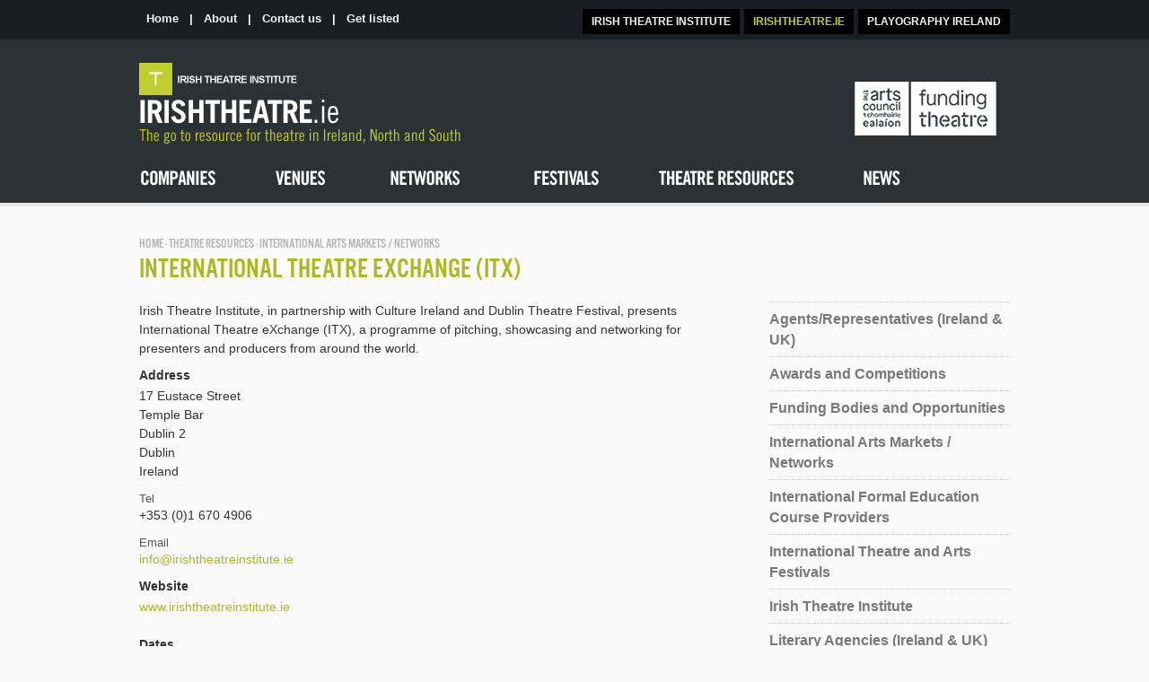

--- FILE ---
content_type: text/html; charset=UTF-8
request_url: https://irishtheatre.ie/resource/international-arts-markets-networks/international-theatre-exchange-itx/
body_size: 6460
content:

<!DOCTYPE html>
<html lang="en-US" itemscope itemtype="https://schema.org/Article">
<head>
<!-- Google tag (gtag.js) -->
<script async src="https://www.googletagmanager.com/gtag/js?id=UA-53751852-1"></script>
<script>
  window.dataLayer = window.dataLayer || [];
  function gtag(){dataLayer.push(arguments);}
  gtag('js', new Date());

  gtag('config', 'UA-53751852-1');
</script>


<meta charset="UTF-8" />
<meta name="viewport" content="width=device-width" />
<title>International Theatre eXchange (ITX) | Irish Theatre</title>
<meta name='robots' content='max-image-preview:large' />
<link rel="alternate" type="application/rss+xml" title="Irish Theatre &raquo; Feed" href="https://irishtheatre.ie/feed/" />
<link rel="alternate" type="application/rss+xml" title="Irish Theatre &raquo; Comments Feed" href="https://irishtheatre.ie/comments/feed/" />
<link rel="alternate" title="oEmbed (JSON)" type="application/json+oembed" href="https://irishtheatre.ie/wp-json/oembed/1.0/embed?url=https%3A%2F%2Firishtheatre.ie%2Fresource%2Finternational-arts-markets-networks%2Finternational-theatre-exchange-itx%2F" />
<link rel="alternate" title="oEmbed (XML)" type="text/xml+oembed" href="https://irishtheatre.ie/wp-json/oembed/1.0/embed?url=https%3A%2F%2Firishtheatre.ie%2Fresource%2Finternational-arts-markets-networks%2Finternational-theatre-exchange-itx%2F&#038;format=xml" />
<style id='wp-img-auto-sizes-contain-inline-css' type='text/css'>
img:is([sizes=auto i],[sizes^="auto," i]){contain-intrinsic-size:3000px 1500px}
/*# sourceURL=wp-img-auto-sizes-contain-inline-css */
</style>
<style id='wp-emoji-styles-inline-css' type='text/css'>

	img.wp-smiley, img.emoji {
		display: inline !important;
		border: none !important;
		box-shadow: none !important;
		height: 1em !important;
		width: 1em !important;
		margin: 0 0.07em !important;
		vertical-align: -0.1em !important;
		background: none !important;
		padding: 0 !important;
	}
/*# sourceURL=wp-emoji-styles-inline-css */
</style>
<style id='wp-block-library-inline-css' type='text/css'>
:root{--wp-block-synced-color:#7a00df;--wp-block-synced-color--rgb:122,0,223;--wp-bound-block-color:var(--wp-block-synced-color);--wp-editor-canvas-background:#ddd;--wp-admin-theme-color:#007cba;--wp-admin-theme-color--rgb:0,124,186;--wp-admin-theme-color-darker-10:#006ba1;--wp-admin-theme-color-darker-10--rgb:0,107,160.5;--wp-admin-theme-color-darker-20:#005a87;--wp-admin-theme-color-darker-20--rgb:0,90,135;--wp-admin-border-width-focus:2px}@media (min-resolution:192dpi){:root{--wp-admin-border-width-focus:1.5px}}.wp-element-button{cursor:pointer}:root .has-very-light-gray-background-color{background-color:#eee}:root .has-very-dark-gray-background-color{background-color:#313131}:root .has-very-light-gray-color{color:#eee}:root .has-very-dark-gray-color{color:#313131}:root .has-vivid-green-cyan-to-vivid-cyan-blue-gradient-background{background:linear-gradient(135deg,#00d084,#0693e3)}:root .has-purple-crush-gradient-background{background:linear-gradient(135deg,#34e2e4,#4721fb 50%,#ab1dfe)}:root .has-hazy-dawn-gradient-background{background:linear-gradient(135deg,#faaca8,#dad0ec)}:root .has-subdued-olive-gradient-background{background:linear-gradient(135deg,#fafae1,#67a671)}:root .has-atomic-cream-gradient-background{background:linear-gradient(135deg,#fdd79a,#004a59)}:root .has-nightshade-gradient-background{background:linear-gradient(135deg,#330968,#31cdcf)}:root .has-midnight-gradient-background{background:linear-gradient(135deg,#020381,#2874fc)}:root{--wp--preset--font-size--normal:16px;--wp--preset--font-size--huge:42px}.has-regular-font-size{font-size:1em}.has-larger-font-size{font-size:2.625em}.has-normal-font-size{font-size:var(--wp--preset--font-size--normal)}.has-huge-font-size{font-size:var(--wp--preset--font-size--huge)}.has-text-align-center{text-align:center}.has-text-align-left{text-align:left}.has-text-align-right{text-align:right}.has-fit-text{white-space:nowrap!important}#end-resizable-editor-section{display:none}.aligncenter{clear:both}.items-justified-left{justify-content:flex-start}.items-justified-center{justify-content:center}.items-justified-right{justify-content:flex-end}.items-justified-space-between{justify-content:space-between}.screen-reader-text{border:0;clip-path:inset(50%);height:1px;margin:-1px;overflow:hidden;padding:0;position:absolute;width:1px;word-wrap:normal!important}.screen-reader-text:focus{background-color:#ddd;clip-path:none;color:#444;display:block;font-size:1em;height:auto;left:5px;line-height:normal;padding:15px 23px 14px;text-decoration:none;top:5px;width:auto;z-index:100000}html :where(.has-border-color){border-style:solid}html :where([style*=border-top-color]){border-top-style:solid}html :where([style*=border-right-color]){border-right-style:solid}html :where([style*=border-bottom-color]){border-bottom-style:solid}html :where([style*=border-left-color]){border-left-style:solid}html :where([style*=border-width]){border-style:solid}html :where([style*=border-top-width]){border-top-style:solid}html :where([style*=border-right-width]){border-right-style:solid}html :where([style*=border-bottom-width]){border-bottom-style:solid}html :where([style*=border-left-width]){border-left-style:solid}html :where(img[class*=wp-image-]){height:auto;max-width:100%}:where(figure){margin:0 0 1em}html :where(.is-position-sticky){--wp-admin--admin-bar--position-offset:var(--wp-admin--admin-bar--height,0px)}@media screen and (max-width:600px){html :where(.is-position-sticky){--wp-admin--admin-bar--position-offset:0px}}

/*# sourceURL=wp-block-library-inline-css */
</style>
<style id='classic-theme-styles-inline-css' type='text/css'>
/*! This file is auto-generated */
.wp-block-button__link{color:#fff;background-color:#32373c;border-radius:9999px;box-shadow:none;text-decoration:none;padding:calc(.667em + 2px) calc(1.333em + 2px);font-size:1.125em}.wp-block-file__button{background:#32373c;color:#fff;text-decoration:none}
/*# sourceURL=/wp-includes/css/classic-themes.min.css */
</style>
<link rel='stylesheet' id='blankslate-style-css' href='https://irishtheatre.ie/wp-content/themes/irishtheatre/style.css?ver=6.9' type='text/css' media='all' />
<script type="text/javascript" src="https://irishtheatre.ie/wp-includes/js/jquery/jquery.min.js?ver=3.7.1" id="jquery-core-js"></script>
<script type="text/javascript" src="https://irishtheatre.ie/wp-includes/js/jquery/jquery-migrate.min.js?ver=3.4.1" id="jquery-migrate-js"></script>
<link rel="https://api.w.org/" href="https://irishtheatre.ie/wp-json/" /><link rel="EditURI" type="application/rsd+xml" title="RSD" href="https://irishtheatre.ie/xmlrpc.php?rsd" />
<meta name="generator" content="WordPress 6.9" />
<link rel="canonical" href="https://irishtheatre.ie/resource/international-arts-markets-networks/international-theatre-exchange-itx/" />
<link rel='shortlink' href='https://irishtheatre.ie/?p=277' />


    <style type="text/css">
        @import url(https://irishtheatre.ie/wp-content/themes/irishtheatre/ito.css);
        @import url(https://irishtheatre.ie/wp-content/themes/irishtheatre/upload.css);
        @import url(https://irishtheatre.ie/wp-content/themes/irishtheatre/styles.css);
    </style>
    <script src="https://irishtheatre.ie/wp-content/themes/irishtheatre/js/jquery-1.7.1.min.js" type="text/javascript" charset="utf-8"></script>
    <script type="text/javascript" src="//use.typekit.net/jxx6wjf.js"></script>
    <script type="text/javascript">        try { Typekit.load(); } catch (e) { }</script>
    <script type="text/javascript" src="https://irishtheatre.ie/wp-content/themes/irishtheatre/js/jquery.autocomplete.js"></script>
    <link rel="stylesheet" href="https://irishtheatre.ie/wp-content/themes/irishtheatre/js/jquery.autocomplete.css" type="text/css" />
    <meta name="application-name" content="IrishTheatre.ie" />
    <meta name="description" content="The go-to resource for theatre in Ireland, North and South" />
    <script src="https://irishtheatre.ie/wp-content/themes/irishtheatre/js/jquery.herotabs.js"></script>

</head>
<body id="HomePage" class="SearchPage">
<a href="#content" class="skip-link screen-reader-text">Skip to the content</a><!--
<div style="padding:20px;background-color:yellow;font-size:1.4em; text-align:center;">
Due to COVID-19 (Coronavirus) public health recommendations from the Dept of Health and Dept of the Taoiseach on 12th March 2020, public buildings including venues and festivals listed on IRISHTHEATRE.ie are not open to the public. Contact details for venues and festivals can be found on their IRISHTHEATRE.ie listing.
</div>
-->
<!--maintenance notice-->
<!-- <div id="maintenance-notice">
    <div id="maintenance-message">
        <strong>IRISHTHEATRE.ie</strong> is currently undergoing an essential rebuild, technical update and maintenance.

        Updates and new entries to the website are on hold, but will start again after the rebuild is complete in Autumn 2023. For more information visit <a href="https://www.irishtheatreinstitute.ie">ITI's website</a>.     
    </div>
</div> -->
<!-- <style>
    #maintenance-notice {
    background-color: #ff8300e3;
    color: white;
    }

    #maintenance-message {
    margin: 0 auto;
    text-align: center;
    width: 980px;
    padding: 10px 0;
    font-size: 16px;
    }

    #maintenance-notice {
    margin: 0 auto;
    }
    </style> -->
    <!-- <div class="backgroundnew">
    <div>
</div> -->

<script type="text/javascript">
//<![CDATA[
var theForm = document.forms['aspnetForm'];
if (!theForm) {
    theForm = document.aspnetForm;
}
function __doPostBack(eventTarget, eventArgument) {
    if (!theForm.onsubmit || (theForm.onsubmit() != false)) {
        theForm.__EVENTTARGET.value = eventTarget;
        theForm.__EVENTARGUMENT.value = eventArgument;
        theForm.submit();
    }
}
//]]>
</script>

    
    <div id="Wrapper">
        <!--Start of Wrapper div-->
        <div id="Masthead">
            <!--Start of Masthead div-->
            <div class="ItiLogo" onclick="location.href='/';" style="cursor: pointer;">
                <a href="/" title="Irish Theatre">Irish Theatre</a></div>
            <p class="SecNav">
                <a href="/">Home</a> | <a href="/about/about_us">About</a> | <a href="/about/contact_us">
                    Contact us</a> | <a href="/resources/get_listed">Get listed</a>
            </p>
            <ul class="ExtNav">
                <li><a href="http://www.irishplayography.com">PLAYOGRAPHY IRELAND</a></li>
                <li><a href="http://www.irishtheatre.ie" class="Active">IRISHTHEATRE.IE</a></li>
                <li><a href="http://www.irishtheatreinstitute.ie">IRISH THEATRE INSTITUTE</a></li>
            </ul>
            <a class="ArtsCouncilLink" href="http://www.artscouncil.ie" target="_blank">The Arts
                Council</a>
            <div id="menu">
                <ul class="top-level">
                    <li class="top-level-li"><a class="top-level-a companies" href="/companies"><b>Companies</b>
                    </a></li>
                    <li class="top-level-li"><a class="top-level-a venues" href="/venues"><b>Venues</b>
                    </a></li>
                    <li class="top-level-li"><a class="top-level-a networks" href="/networks"><b>Networks</b>
                    </a>
                        
                    </li>
                    <li class="top-level-li"><a class="top-level-a festivals" href="/festivals"><b>Festivals</b>
                    </a></li>
                    <li class="top-level-li"><a class="top-level-a resources" href="/resources"><b>Theatre
                        Resources</b> </a>
                        
                    </li>
                
                    <li class="top-level-li"><a class="top-level-a news" href="/news"><b>News</b> </a>
                    </li>
                </ul>
            </div>
        </div>
        
        

    <div id="Content">

                <p class="Breadcrumbs">
                    <a href="/">HOME</a> &middot; <a href="/resources">THEATRE RESOURCES</a> &middot;
                International Arts Markets / Networks</p>
              



<h1 class="PageTitle">International Theatre eXchange (ITX)</h1>
                <div id="ColPrimary">
                    <div class="Divider">
                        <ul class="List">
                            <li visible='True'>
                                <p>Irish Theatre Institute, in partnership with Culture Ireland and Dublin Theatre Festival, presents International Theatre eXchange (ITX), a programme of pitching, showcasing and networking for presenters and producers from around the world.</p>
                            </li>
                            <li>
                                <h4>
                                    Address</h4>
                                <p>

                                                                            17 Eustace Street<br>
                                                                                    Temple Bar<br>
                                                                                    Dublin 2<br>
                                        
                                    </span>
                                    Dublin<br>                                    Ireland<br>
                                </p>
                            </li>

                                                                                                <li>
                                        <h5 class="resource-subheading">Tel</h5>
                                        <p>+353 (0)1 670 4906</p>
                                    </li>
                                                                                                    <li>
                                        <h5 class="resource-subheading">Email</h5>
                                        <p><a href="mailto:info@irishtheatreinstitute.ie">info@irishtheatreinstitute.ie</a></p>
                                    </li>
                                                                                                    <li>
                                        <h4>Website</h4>
                                        <p><a href="https://www.irishtheatreinstitute.ie" target="_blank">www.irishtheatreinstitute.ie</a></p>
                                    </li>
                                
                                                                                                                        
                            <!-- Keep commented legacy sample website block below -->
                            <!-- <li>
                                <h4>
                                    Website</h4>
                                <p>
                                    <a href="https://https://www.irishtheatreinstitute.ie/artist-supports/phelim-donlon-playwrights-bursary-residency/" target="_blank">
                                        https://www.irishtheatreinstitute.ie/artist-supports/phelim-donlon-playwrights-bursary-residency/</a></p>
                            </li> -->
                            
                            
                        </ul>

                        <div id="ctl00_main_ctl00_ctl00_Panel1">
                             
                        
                        
                                                    <h4>Dates</h4>
                            <p>
                                3 October 2014                            </p>
                            
                        </div>
                    </div>
                </div>
                <div id="ColSide">
                                         <ul class="SideNav List">
                             
                                <li>
                                    <h4><a href="https://irishtheatre.ie/resource/agents-representatives-ireland-uk/">Agents/Representatives (Ireland & UK)</a></h4>
                                </li>
                            
                                <li>
                                    <h4><a href="https://irishtheatre.ie/resource/awards-and-competitions/">Awards and Competitions</a></h4>
                                </li>
                            
                                <li>
                                    <h4><a href="https://irishtheatre.ie/resource/funding-bodies-and-opportunities/">Funding Bodies and Opportunities</a></h4>
                                </li>
                            
                                <li>
                                    <h4><a href="https://irishtheatre.ie/resource/international-arts-markets-networks/">International Arts Markets / Networks</a></h4>
                                </li>
                            
                                <li>
                                    <h4><a href="https://irishtheatre.ie/resource/international-formal-education-course-providers/">International Formal Education Course Providers</a></h4>
                                </li>
                            
                                <li>
                                    <h4><a href="https://irishtheatre.ie/resource/international-theatre-and-arts-festivals/">International Theatre and Arts Festivals</a></h4>
                                </li>
                            
                                <li>
                                    <h4><a href="https://irishtheatre.ie/resource/irish-theatre-institute/">Irish Theatre Institute</a></h4>
                                </li>
                            
                                <li>
                                    <h4><a href="https://irishtheatre.ie/resource/literary-agencies-ireland-uk/">Literary Agencies (Ireland & UK)</a></h4>
                                </li>
                            
                                <li>
                                    <h4><a href="https://irishtheatre.ie/resource/arts-officers-ireland-northern-ireland/">Local Authority Arts Offices (Ireland &amp; Northern Ireland)</a></h4>
                                </li>
                            
                                <li>
                                    <h4><a href="https://irishtheatre.ie/resource/professional-development-programmes/">Professional Development Programmes</a></h4>
                                </li>
                            
                                <li>
                                    <h4><a href="https://irishtheatre.ie/resource/theatre-support-organisations/">Theatre Support Organisations</a></h4>
                                </li>
                            
                                <li>
                                    <h4>
                                        <a href="/resources/get_listed">
                                            Get Listed</a></h4>
                                </li>
                        </ul>
                                    </div>
                <!-- <div id="ColMain">
                    <h3>
                        THEATRE RESOURCES</h3>
                    <ul class="ResourceJigsaw">
                                <li class="ResourceLink1"><a href="/resources/theatre_support_organisations">
                                    Theatre Support Organisations</a></li>
                            
                                <li class="ResourceLink2"><a href="/resources/funding_bodies_and_opportunities">
                                    Funding Bodies and Opportunities</a></li>
                            
                                <li class="ResourceLink3"><a href="/resources/arts_officers_ireland__northern_ireland">
                                    Arts Officers (Ireland & Northern Ireland)</a></li>
                            
                                <li class="ResourceLink4"><a href="/resources/awards_and_competitions">
                                    Awards and Competitions</a></li>
                            
                                <li class="ResourceLink5"><a href="/resources/professional_development_programmes">
                                    Professional Development Programmes</a></li>
                            
                                <li class="ResourceLink6"><a href="/resources/international_formal_education_course_providers">
                                    International Formal Education Course Providers</a></li>
                            
                                <li class="ResourceLink7"><a href="/resources/agentsrepresentatives_ireland__uk">
                                    Agents/Representatives (Ireland & UK)</a></li>
                            
                                <li class="ResourceLink8"><a href="/resources/literary_agencies_ireland__uk">
                                    Literary Agencies (Ireland & UK)</a></li>
                            
                                <li class="ResourceLink9"><a href="/resources/international_theatre_and_arts_festivals">
                                    International Theatre and Arts Festivals</a></li>
                            
                                <li class="ResourceLink10"><a href="/resources/international_arts_markets__networks">
                                    International Arts Markets / Networks</a></li>
                            
                                <li class="ResourceLink11"><a href="/resources/irish_theatre_institute">
                                    Irish Theatre Institute</a></li>
                        <li class="ResourceLink12 GetListed"><a href="/resources/get_listed">Get Listed</a></li>
                    </ul>
                </div> -->
                <div class="clear">
                </div>
            </div>
        <!-- FruitBox 3.1 [/ctl00] -->


        </div>




</div>


</div>



<script language="javascript" type="text/javascript">
        $(document).ready(function () {

            $('.tabs-vert').herotabs({
                duration: 400,
                delay: 3000
            });
            $('.tabs-vert').herotabs({
                interactEvent: 'hover'
            });
            $('.tabs-standard').herotabs();

            // Autocomplete

            $("#ctl00_bottom_txtSearch").autocomplete("all.ashx",
		        {
		            cacheLength: 0,
		            minChars: 2,
		            max: 20,
		            autoFill: false

		        }
	        );
        });
    </script>

    <div id="FooterWrapper">
        <div id="Footer">
            <div id="UpperFooter">
                <ul class="Left">
                    <li>
                        <h4>
                            CONNECT &amp; SHARE</h4>
                    </li>

                    <li class="SocialIcon"><a class="Facebook" href="https://www.facebook.com/pages/Irish-Theatre-Institute-ITI/108265612608007"
                        target="_blank">facebook</a></li>
                                              <li class="SocialIcon"><a class="Instagram" href="https://www.instagram.com/irish_theatre_institute/" target="_blank">instagram</a></li>
        <li class="SocialIcon"><a class="YouTube" href="https://www.youtube.com/user/IrTheatreInstitute" target="_blank">You tube</a></li>
                    <li class="SocialIcon"><a class="Email" href="mailto:info@irishtheatreinstitute.ie">
                        info@irishtheatreinstitute.ie</a></li>
                </ul>
                <ul class="Right">
                    <li>
                        <h4>
                            SUPPORTED BY</h4>
                    </li>
                    <li class="SupportLogo"><a class="AC" href="http://www.artscouncil.ie" target="_blank">
                        Arts Council</a></li>
                </ul>
                <p>
                    Irish Theatre Institute, 17 Eustace Street, Temple Bar, Dublin 2
                    <br />
                    T +353 (0)1 670 4906 | E <a href="mailto:info@irishtheatreinstitute.ie">info@irishtheatreinstitute.ie</a>
                    <br />
                    W <a href="http://www.irishtheatreinstitute.ie">www.irishtheatreinstitute.ie</a>
                        
                </p>
            </div>
            <ul class="FooterList">
                <li>
                    <h3>
                        <a href="/companies">Companies</a></h3>
                </li>
            </ul>
            <ul class="FooterList">
                <li>
                    <h3>
                        <a href="/venues">Venues</a>
                    </h3>
                </li>
            </ul>
            <ul class="FooterList">
                <li>
                    <h3>
                        <a href="/networks">Networks</a>
                    </h3>
                </li>
            </ul>
            <ul class="FooterList">
                <li>
                    <h3>
                        <a href="/festivals">Festivals</a></h3>
                </li>
            </ul>
            <ul class="FooterList">
                <li>
                    <h3>
                        <a href="/resources">Theatre Resources</a></h3>
                </li>
            </ul>
       
            <ul class="FooterList">
                <li>
                    <h3>
                        <a href="/news">News</a></h3>
                </li>
            </ul>
            <div class="clear">
            </div>
            <p class="ITIInfo">
                <strong>Irish Theatre Institute</strong><br />
                Registered Office: 17 Eustace Street, Temple Bar, Dublin 2
                <br />
                Tel: +353 1 670 4906<br />
                <!-- <a href="privacypolicy.aspx">Privacy Policy</a> -->
            </p>
            <p class="ITIInfo">
                Registered Charity Number: CHY 20847
                <br />
                Company Registration Number: 338199
                <br />
                VAT Number: IE6358199D
                <br />
                Private Company Limited by Guarantee</p>
            
    <p class="Credits">
        <strong>Photo Credits</strong><br />
        Joanna Banks, Caitríona Ní Mhurchú, Liv ODonoghue and Daniel Reardon in <i>Lippy</i> by
        Dead Centre. Photograph: Jose Miguel Jimenez<br />
        Solstice Arts Centre. Photograph: Ros Kavanagh<br />
        Cillian Murphy and Mikel Murfi in <i>Ballyturk</i>. Photograph: Patrick Redmond</p>

        </div>
    </div>
    
<!-- <script src="/WebResource.axd?d=gRQgIXCGHnU1pF0n4tos56AdK2zZaIJEhEG_MaCrDV5n3i9FxQSZum48VWWUgEUNZ5p3cY555jLQwJEwd2DXAdWZnmA1&amp;t=637811729229275428" type="text/javascript"></script> -->
</form>
    <script>

 
$( document ).ready(function() {
$('#ctl00_main_ContentManager1_ctl00_FeedbackForm1_ctl00_LinkButton1').hide();
     $('input:checkbox').change(
        function(){
            if ($(this).is(':checked')) {

            $('#ctl00_main_ContentManager1_ctl00_FeedbackForm1_ctl00_LinkButton1').show();
             $('#fakebutton').hide();  
            }
                        if (!$(this).is(':checked')) {

            $('#ctl00_main_ContentManager1_ctl00_FeedbackForm1_ctl00_LinkButton1').hide();
             $('#fakebutton').show();
                
            }
        });
 });   
    </script>
</div>
</body>
<!-- </main>
</div>
<footer id="footer" role="contentinfo">

</footer>
</div>
</body>
</html> -->
</html>




--- FILE ---
content_type: text/css
request_url: https://irishtheatre.ie/wp-content/themes/irishtheatre/style.css?ver=6.9
body_size: 670
content:
/*
    Default
    -----------------------------
*/


.FullWidthWrapper {width: 100%;}



ul {
    margin: 0;
    padding: 0;
}

hr {
    display: block;
    height: 1px;
    border: 0;
    border-top: 1px solid #ccc;
    margin: 1em 0;
    padding: 0;
}



/*
    Common tab styles
    -----------------------------
*/
.tab-nav {
    margin: 0;
}

.tab-pane { position: relative; height: 385px; width: 100%; background-size:cover; background-position: 50% 50%; }

.tab-nav li { margin-bottom: 5px; font-size: 2em; font-weight: 400; text-transform: uppercase; }

.tabs { width: 100%; height: 385px; }

.tabs .tab-info {
    padding: 10px 10px;
    color: #222;
}

.tabs .tab-info h2 { background-color: #fff; display:inline; padding: 10px 10px 0 10px; float: left; font-size: 7em; margin: 0; background-color: rgba(255, 255, 255, .8); line-height: 1em; font-weight: 400; text-transform: uppercase; }

.tabs .tab-info p {
    margin: 10px 0; line-height: 1.4em; background-color: #fff; background-color: rgba(255, 255, 255, .8); display:inline; padding: 10px;float: left; clear:left; max-width: 330px; font-size: 1.4em;
}

.tabs .tab-info a {
    color: inherit;
    text-decoration: none;
}

.tabs-horiz .tab-nav,
.tabs-vert .tab-nav {
    list-style-type: none;
    position: relative;
    width: 888px;
    margin: 0 auto;
    top: 300px;
}

.tab-container { height: 385px; overflow-y: scroll; overflow-x: auto; }

.is-active .tab-container {
    height: auto;
    overflow: visible;
}

.tab-wrapper
{ width: 990px; height: 385px; margin: 0 auto; position: relative;}

.tab-info {
    position: absolute; top: 90px; left: 90px;
}

.tabs-vert.is-active .tab-nav {
    z-index: 5;
    width: 904px;
    margin: 0 auto;
    display:block;
}

.tabs-vert.is-active .tab-nav-item {
    list-style-type: none;
    margin-bottom: 8px;
    display:inline;
    float:left;
    width:226px; 
    text-align:center;
}

.tabs-vert.is-active .tab-nav-item a {
    padding: 10px 0 7px 0;
    text-decoration: none;
    background-color: #333;
    background-color: rgba(0, 0, 0, .7);
    color: #fff;
    display: block;
}

.tabs-vert.is-active .tab-nav-current a {
    background-color: #bfce2b;
    color: #444;
}

.News .Source {
    text-transform: uppercase;
}

.text-uc {text-transform: uppercase;}

/* Resource page only: subheading style for Tel/Email under Contact */
.List h5.resource-subheading {
    font-size: 0.9em;
    font-weight: normal;
    color: #555;
    margin: 4px 0 2px 0;
}


--- FILE ---
content_type: text/css
request_url: https://irishtheatre.ie/wp-content/themes/irishtheatre/ito.css
body_size: 6468
content:
/* DEFAULT ELEMENTS */
body 
{ font: 75% Arial, Helvetica, sans-serif; color : #333; text-align : left; background:url(images/header_bg.gif) repeat-x #fafafa; }

.backgroundnew{
background:url(images/header_bg.gif) repeat-x #fafafa;
}
* 
{margin : 0; padding : 0;}
.clear 
{position: relative; clear: both;}
.hidden 
{display: none;}
ul 
{list-style-type : none; padding-left : 0; margin-left : 0px;}
ol
{padding-left : 1.5em; margin-left : 0; position:relative; left:-1.5em; list-style-position: inside;}
a img 
{border: none;}
blockquote
{padding: .2em 2em .5em 2em; color: #777; }

/* TYPO ELEMENTS */
/* fonts */

h1
{ font-size: 2.6em; color:#abb91e; padding:0 0 20px 0; line-height: 1em; text-transform: uppercase; font-weight: 400; font-style:normal;}
h2
{ line-height: 1.5em; padding: .4em 0 .4em 0; font-size: 1.5em; }
h3 
{ line-height: 1.3em; font-size: 1.5em; padding: .6em 0 .2em 0; }
h4
{ font-size: 1.2em; padding: .35em 0 .25em 0; }
h5
{ font-size: 1.1em; padding: 0; line-height: 1em; }
p 
{ padding : 0 0 .7em 0; font-size: 1.2em; line-height: 1.5em; font-family: Arial, Helvetica, sans-serif; }

#ColSide h3 {padding-bottom: 20px; font-weight: 400; font-style:normal;}
#ColPrimary h3  {padding-bottom: 20px; font-weight: 400; font-style:normal;}
#ColPrimary h1 { font-size: 2.6em; color:#444; padding:20px 0 20px 0; line-height: 1em; text-transform: none; border-top: 1px solid #ccc; font-weight: 400; font-style:normal;}

#HomePage h1 a
{ position : absolute; top : 70px; width: 432px; height : 87px; text-indent : -9999px; left: 13px; background: url(images/iti_logo.gif) no-repeat; }
.ItiLogo { position : absolute; top : 70px; width: 462px; height : 91px; text-indent : -9999px; /*left: 5px;*/ background: url(images/logo.gif) no-repeat; }

/* links */
a:link, a:visited  
{text-decoration : none; color: #787878; }
a:hover 
{text-decoration : underline; color: #222;  }

/* STRUCTURE */
div#Wrapper 
{ position : relative; width : 990px; height: 100%; margin : 0 auto; text-align : left; }
#Masthead 
{ position : relative; width: 970px; height: 226px; margin: 0 10px; clear: both; z-index: 4; }
#HomeBanner
{ background: #383d42; width: 100%; height:455px;}
#Content
{ margin: 10px 10px 0 10px; padding-top: 20px; }
#ColMain 
{ width: 970px; float : left; margin: 0; display:inline; clear: left; position : relative; }
#ColPrimary 
{ width: 670px; float : left; margin: 0 0 20px 0; display:inline; clear: left; position : relative; }
#ColSide
{ width: 268px; float : right; margin: 0 0 20px 0; display:inline; clear: right; position : relative; }
#FooterWrapper
{position : relative; text-align : left; clear:both; background: url(images/footer_wrapper_bg.gif) repeat-x 0 100%; }
#Footer
{ height : 575px; position : relative; width: 990px; margin : 0 auto; padding-top: 25px; background: url(images/lower_footer_bg.gif) 50% 100% no-repeat; }
#UpperFooter
{ background: #2c2d28; margin: 0 10px 50px; padding: 20px; height: 150px; }

/*GENERAL CONTENT*/
/* Paging */
.Paging { font-weight:normal; clear: right; border-top: 1px solid #dddbdc; padding-top: 25px; clear:both; margin-bottom: 35px; }
.Paging span { padding: .6em .8em; background: #fff; text-decoration:none; border: 1px solid #dedede; font-family: Arial, Helvetica, sans-serif;}
.Paging a { padding: .6em .8em; background: #fff; color: #bfce2b; text-decoration:none; margin-left: -1px; border: 1px solid #dedede; font-family: Arial, Helvetica, sans-serif; font-weight: bold;}

p.Detail
{ font-weight:normal; padding: 0 0 .4em 0; line-height: 1.2em; color: #999; font-size: 0.9em; }

/*Page Tools*/
p.PageTool { float: right; text-align:right; font-weight:bold; padding: 12px 0 0 0; }
.List p.PageTool { float: none; text-align:left; font-weight:bold; padding: 0 0 10px 0; }
#ColNav p.PageTool {float:none; text-align:left; }
p.PageTool a, p.PageTool a:visited { color: #94c0f1; }
p.PageTool a:hover { color:#444; }
.MiniPromo p.PageTool { position:absolute; text-align:right; font-weight:bold; padding: 3px 7px; top: 30px; right:20px; background: #fff; border: 1px #96c0ef solid; }
.Col2 p.PageTool { padding: 12px 290px 0 0; }
p.OrderTool { float: right; text-align:right; padding: 0 0 0 0; }

/* TOP CONTENT */
/* Navigation */
/* Top Menu */
/* ================================================================ 
This copyright notice must be kept untouched in the stylesheet at 
all times.

The original version of this stylesheet and the associated (x)html
is available at http://www.cssplay.co.uk/menus/image-dropdown-v4.html
Copyright (c) 2005-2009 Stu Nicholls. All rights reserved.
This stylesheet and the associated (x)html may be modified in any 
way to fit your requirements.
=================================================================== */

#menu { width:970px; height:54px; position:absolute; top:172px; left:0px; }
#menu ul { margin:0; padding: 0 0 0 0; list-style:none; white-space:nowrap; text-align:left; z-index:10; } 
#menu li {margin:0; padding:0;}
#menu a { display:block; font-family: Arial, Helvetica, sans-serif; font-weight: bold; font-size: 14px; color:#fff; line-height:2em; text-decoration:none; } 
#menu li:hover > ul {visibility:visible;}
#menu a:hover ul,
#menu a:hover a:hover ul, 
#menu a:hover a:hover a:hover ul {visibility:visible;}
#menu a:hover ul ul, 
#menu a:hover a:hover ul ul {visibility:hidden;}
#menu li.top-level-li {float:left;}
#menu a.top-level-a {float:left; padding:0;}
#menu a.top-level-a b {position:absolute; left:-9999px;}
#menu a.venues { width:125px; height:54px; background:url(images/menu.gif) 0 0 no-repeat; display: inline; }
#menu a.events {width:120px; height:54px; background:url(images/menu.gif) -125px 0 no-repeat; display: inline; }
#menu a.festivals {width:139px; height:54px; background:url(images/menu.gif) -245px 0 no-repeat; display: inline; }
#menu a.companies { width:151px; height:54px; background:url(images/menu.gif) -384px 0 no-repeat; display: inline; }
#menu a.resources {width:225px; height:54px; background:url(images/menu.gif) -535px 0 no-repeat; display: inline; }
#menu a.networks {width:163px; height:54px; background:url(images/menu.gif) -760px 0 no-repeat; display: inline; }
#menu a.news {width:46px; height:54px; background:url(images/menu.gif) -923px 0 no-repeat; display: inline; }
#menu li.top-level-li:hover {position:relative;}
#menu a.venues:hover { width:125px; height:54px; background:url(images/menu.gif) 0 -54px no-repeat; }
#menu a.events:hover {width:120px; height:54px; background:url(images/menu.gif) -125px -54px no-repeat; }
#menu a.festivals:hover {width:139px; height:54px; background:url(images/menu.gif) -245px -54px no-repeat; }
#menu a.companies:hover { width:151px; height:54px; background:url(images/menu.gif) -384px -54px no-repeat; }
#menu a.resources:hover {width:225px; height:54px; background:url(images/menu.gif) -535px -54px no-repeat;}
#menu a.networks:hover {width:163px; height:54px; background:url(images/menu.gif) -760px -54px no-repeat;}
#menu a.news:hover {width:46px; height:54px; background:url(images/menu.gif) -923px -54px no-repeat;}
#menu a.top-level-a#Active:hover {white-space:nowrap; position:relative; background-position:inherit -54px;}
#menu li.top-level-li:hover > a.top-level-a {white-space:nowrap; position:relative; background-position:inherit -54px;}
#menu a.top-level-a#Active {white-space:nowrap; position:relative; background-position:inherit -80px;}
#menu li.top-level-li:hover > a.top-level-a#Active {white-space:nowrap; position:relative; background-position:inherit -54px;}
#menu li ul { display:block; position:absolute; visibility:hidden; background:#444; padding: 10px 0; left:0; margin:0; -o-border-radius:0 0 3px 3px; -icab-border-radius:0 0 3px 3px; -khtml-border-radius:0 0 3px 3px; -moz-border-radius:0 0 3px 3px; -webkit-border-bottom-left-radius:3px; -webkit-border-bottom-right-radius:3px; border-radius:0 0 3px 3px;  min-width: 180px;}
#menu li ul li {display:inline;}
#menu li li a {padding:0 30px 0 20px;} 
#menu li li a:hover {color:#bfce2b;} 
#menu li li:hover > a {color:#bfce2b;}
#menu ul.drop-down {top:54px;} 
#menu table {position:absolute;top:0;left:0;border-collapse:collapse;text-align:left; }

p.SecNav { float:left; padding-bottom: 8px; font-size: 1.1em; line-height: 1em; color: #FFF; line-height: 42px; font-weight:bold; }
p.SecNav a, p.SecNav a:visited {padding: 0 8px; color: #f4f4f4;}
p.SecNav a:hover { color: #bfce2b; }

ul.ExtNav
{ font-size: 1em; color: #FFF; font-weight:bold; }
ul.ExtNav li { float:right; padding-left: 5px; padding-top: 10px; }
ul.ExtNav li a, ul.ExtNav li a:visited { padding: 7px 10px; background: #000000; color: #f4f4f4; display: block; }
ul.ExtNav li a:hover { background: #222; }
ul.ExtNav li a.Active { color:#bfce2b; }

a.IpLink:hover { color:#8bcbe4;}
a.ItoLink:hover { color:#cfcd2a;}
a.ItiLink, a.ItiLink:hover { color:#7760b0;}

#InsidePage a.ArtsCouncilLink { display:none; }
a.ArtsCouncilLink { width: 158px; height:68px; text-indent:-9999px; display:block; float:right; background:url(images/arts_council_logo.gif) no-repeat 0 0; margin-right: 15px; clear: right; margin-top: 50px; }
a.ArtsCouncilLink:hover { background:url(images/arts_council_logo.gif) no-repeat 0 100%;  }

/*FRONTPAGE CONTENT*/
/*front page styling*/


/*SECONDARY CONTENT*/
/*Side Styling*/

.List {padding-bottom:20px; margin-bottom:15px; border-bottom: #ccc 1px solid; position: relative;}
.Divider .List {border-bottom: none; padding-bottom:0; margin-bottom:0;}
.SideNav { padding-bottom:0;}
.List li, #ColPrimary ul.List li { padding: 0; }
.List h4 { padding-top: 0;}
.SideNav h4 {padding: 7px 0; font-size: 1.3em; line-height: 1.5em; border-top: 1px dotted #ccc;}

/* Side Video holder */
li.SmlVideoHolder { width: 268px; position: relative; padding-bottom: 20px; }
li.SmlVideoHolder img {width: 268px; height: 151px;}
li.SmlVideoHolder a.PlayBtn {position: absolute; top:0; left:0; width: 268px; height: 151px; text-indent: -9999px; background: url("images/play_btn.png") no-repeat 50% 50%;}
li.SmlVideoHolder a.PlayBtn:hover { background: url("images/play_btn.png") no-repeat 50% 50%;}
p.Credit {font-family: Georgia, "Times New Roman", Times, serif; font-size: 1em; color: #999; padding: 3px 0 0 0; }


/* Side Attachmentsr */
li.PdfAttachment  { padding-left: 50px; min-height: 42px; background: url(images/pdf_icon.gif) no-repeat; margin-bottom: 20px;}
li.WordAttachment  {padding-left: 50px; min-height: 42px; background: url(images/word_icon.gif) no-repeat; margin-bottom: 20px;}
li.Mp3Attachment  {padding-left: 50px; min-height: 42px; background: url(images/mp3_icon.gif) no-repeat; margin-bottom: 20px;}

/* Side Gallery*/
dl.Gallery { margin-left: -10px; width: 280px; position:relative;  }
dl.Gallery dt, dl.Gallery dd 
{ width:80px; float:left; margin-left: 10px; display: inline; }
dl.Gallery dt {margin-bottom:10px; background: #f8f8f8; width: 60px; height: 60px;}
dl.Gallery dt img {vertical-align:bottom; background:#ccc; width: 60px; height:60px;}
dl.Gallery dd {margin:20px 0 0 -84px;}
dl.Gallery dd a:link, dl.Gallery dd a:visited { text-indent:-9999px; background: #fff url(images/delete_icon.gif) no-repeat 50% 50%; width: 20px; height: 20px; display:block; margin-left: 44px; border: solid #96C0EF 1px; }
dl.Gallery dd a:hover { color:#444;}



/*MAIN CONTENT*/
/*Header*/
h1{ font-size: 2.6em; color:#abb91e; padding:0 0 20px 0; line-height: 1em; text-transform: uppercase; }
h1.PageTitle a, h1.PageTitle a:visited { color:#abb91e;  }
p.Intro { font-size: 1.4em; line-height: 1.4em; color: #555; padding-bottom: 20px; padding-top: 0;}

.FormLayout ul li
{ padding: 0 0 1em 0; background: none; font-size: 1.1em; line-height: 1.3em; }

p.Caption { font-size: 0.9em; line-height:1.2em; color: #999; font-family:Arial, Helvetica, sans-serif; }
p.Caption img {padding-bottom: 5px;}

/* FOOTER CONTENT*/
/* styling elements */
#Footer h3 { font-weight: normal; font-size: 1.2em; }
ul.FooterList
{ float: left; width: 12.6%; margin-left: 2%; margin-right: 2%;}
ul.FooterList h4
{ color:#3c3d38; padding-top: 0; line-height:1em; font-weight: bold; font-size: 1.1em; }
ul.FooterList li
{ padding: 6px 0 0 0; position:relative; }
ul.FooterList li a, ul.FooterList li a:visited
{font-weight:bold; color: #3c3d38;}
ul.FooterList li a:hover
{font-weight:bold; color: #444;}

#UpperFooter h4 { color:#fff; font-size: 1.8em; padding: 0; font-weight: 400; font-style:normal;}
#UpperFooter p
{ color: #fff; clear:left; font-size: 1em; padding-top: 20px; }

/* Footer Supporters*/
ul li.SupportLogo { float:left; display:inline; margin-right: 44px; margin-top: 20px; }
ul li.SupportLogo a {display:block; text-indent: -9999px; height:70px; }
a.AC {background: url(images/arts_council_logo.gif) no-repeat;width:158px; }


/* Footer Social Links*/
ul li.SocialIcon { float:left; display:inline; margin-right: 12px; margin-top: 15px; }
ul li.SocialIcon  a {display:block; text-indent: -9999px; width:30px; height:30px; }
a.Twitter {background: url(images/twitter_icon.gif) no-repeat; width:110px; }
a.Facebook {background: url(images/facebook_icon.gif) no-repeat; width:110px; }
a.Email {background: url(images/email_icon.gif) no-repeat; width:110px; }
a.YouTube {background: url(images/youtube_icon.gif) no-repeat; width:110px; }
a.Instagram {background: url(images/instagram_icon.gif) no-repeat; width:110px; }

p.ITIInfo { color:#333; padding-left: 15px; font-size:0.9em; float:left; width:450px; padding-top: 45px; }
p.Credits { color:#333; padding-left: 15px; font-size:0.9em; padding-top: 30px; clear:left;}
#InsidePage p.Credits {display: none;}

/* Share Button */
a.Share 
{ text-indent:-9999px; background: url(images/share_tool.gif) no-repeat 0 0; width: 104px; height: 22px; display:block; float:right; margin-left: 10px; margin-top: 12px; }
a.Share:hover
{ background: url(images/share_tool.gif) no-repeat 0 100%; }

a.Printer 
{ text-indent:-9999px; background: url(images/printer_icon.gif) no-repeat 0 0; width: 34px; height: 22px; display:block; float:right; margin-left: 10px; margin-top: 3px; }
a.Printer:hover
{ background: url(images/printer_icon.gif) no-repeat 0 100%; }

/*MISC ELEMENTS*/
.Right 
{float:right;}
.Left 
{float:left;}

p.More {font-size: .9em; text-transform:uppercase; font-weight: bold; padding-bottom: 20px; border-bottom: 1px #ddd solid;}

/* Front Page Content */
a.SendBtn  { padding: .5em 0; background: #222; color: #fff; display:block; width: 100px; text-align: center; margin-left:282px; }

h3.FormTitle {display:inline; margin-right: 5px; font-size: 1.3em;}
h3.FormTitle a {margin-right: 7px;}

.BrowseForm { border-bottom: 1px solid #ccc; padding: 0 0 15px 0; margin-bottom: 10px; }
.BrowseForm select {margin-top:0;}

.Divider
{ border-bottom: 1px #ccc solid; padding-bottom: 20px; margin-bottom: 20px; }

/* List table style */
table 
{border-collapse: collapse;}
thead 
{font-family:Arial, Helvetica, sans-serif;}
th 
{font-weight: normal; text-align: left;}
table#CategoryTable
{width: 640px; margin-top:17px; }
table#TopicsTable
{ width: 670px; font-size: 1.2em; }
table a { padding: 1px 10px 1px 0; font-weight:bold;}
table a.ListIcon, a.ListIcon { padding: 0 3px 0 0; }
table p
{ font-weight:normal; padding: 1px 10px 1px 0; font-size: 1em; }
#playlistPosHead 
{ color:#444; font-weight: bold; padding-top: 5px; padding-bottom: 5px; font-size: 1.1em; }
td 
{overflow:hidden;}
td 
{padding: 4px 0; }
th 
{padding: 0;  }




/* INDEX PAGE LAYOUTS */
#ColMain ul.Index { margin-left: -20px; float: left; padding: 0; }
#ColMain .Index li.clearbreak {width: 100%; margin: 0; border:none; padding:0; height:auto;}
#ColMain ul.Index h2 a, #ColMain ul.Index h2 a:visited, #ColMain ul.Index h3 a, #ColMain ul.Index h3 a:visited {display:block; }
#ColMain ul.Index h2 a:hover {display:block; }


.NewsPage #ColMain ul.TwoCol {margin-top: 0;}
#ColMain ul.TwoCol {margin-top: -21px;}
#ColMain ul.TwoCol li { float:left; display:inline; margin-left: 20px; width: 475px;   margin-bottom: 0; padding: 20px 0 10px 0; background: none; font-size: 1em; position:relative; border-top: 1px solid #dcdcdc;}
#ColMain ul.TwoCol h2 { font-size: 1.4em; }
#ColMain ul.TwoCol h2 a { margin-left: 54px; color: #5d5d5d; }
#ColMain ul.TwoCol p.Source {line-height: 1em; padding: 0; font-size: .8em; font-weight: bold; color: #959394; margin-left: 54px;}
#ColMain ul.TwoCol h2 a span.Link {font-size: .5em; text-transform: uppercase;  color: #c0c1c3; background: url(images/news_icons.gif) no-repeat 0 40%; display:block; padding-left: 16px;}
#ColMain ul.TwoCol h2 a:hover span.Link { color: #666; text-decoration:none;}
#ColMain ul.TwoCol h2 a span.Article {background: url(images/news_icons.gif) no-repeat 0 40%;}
#ColMain ul.TwoCol h2 a span.Video {background: url(images/video_icon.gif) no-repeat 0 40%;}
#ColMain ul.TwoCol h2 a span.Audio {background: url(images/audio_icon.gif) no-repeat 0 40%;}
#ColMain ul.TwoCol h2 a span.Download {background: url(images/download_icon.gif) no-repeat 0 40%;}

#ColMain ul.ThreeCol li { float:left; display:inline; margin-left: 20px; width: 310px; margin-top: 0; margin-bottom: 0; padding: 15px 0 20px 0; border-top: #ccc 1px solid; background: none; font-size: 1em; position:relative; }
#ColMain ul.ThreeCol h2 { font-weight: 400; font-style: normal; font-size: 2.2em; line-height: 1em; text-transform: uppercase; }
#ColMain ul.ThreeCol h4 { font-weight: 400; font-style: normal; font-size: 1.5em;  }
#ColMain ul.ThreeCol.Resource p a, #ColMain ul.ThreeCol.Resource p a:visited {color:#abb91e;}
#ColMain ul.ThreeCol.Resource p a:hover {color:#444;}


#ColMain ul.FourCol {margin-bottom: 10px;}
#ColMain ul.FourCol li { float:left; display:inline; margin-left: 20px; margin-bottom: 20px; width: 227px; height: 227px; margin-top: 0; padding: 0;  font-size: 1em; position:relative; overflow:hidden; cursor:pointer; color: #fff; background-position: 50% 45%; background-size:cover;}
#ColMain ul.FourCol h2 { font-weight: 400; font-style: normal; font-size: 2em; line-height: 1em; }
#ColMain ul.FourCol a, #ColMain ul.FourCol a:hover {color: #fff;}
#ColMain ul.FourCol p { font-size: 1em; text-transform:capitalize; }
#ColMain ul.FourCol p.Detail {font-size: .75em; padding-bottom: 0; color: #fff; text-transform: uppercase;}
#ColMain ul.FourCol span.Icon { position: absolute; width: 45px; height:45px; top:0; right: 0px; }
#ColMain ul.FourCol p.Tag { font-weight: bold; background-color:rgba(255,255,255,.65); padding: 3px 5px 3px 5px; margin-bottom: 4px; text-align:left; text-transform:uppercase; font-size: .8em; line-height: 1.1em; color: #222;  }
#ColMain ul.FourCol p.Tag:hover {background-color:rgba(255,255,255,1); }
#ColMain ul.FourCol p.Tag a { color: #222; display:block;}
#ColMain ul.FourCol p.Tag a:hover { color: #bfce2b; text-decoration:none;}
#ColMain ul.FourCol li div {background-position: 50% 45%; background-size:cover;}
#ColMain ul.FourCol .Inner {background:url(images/block_bg.png) 0 0 repeat-x; width: 227px; height: 227px; position: relative;}
#ColMain ul.FourCol li:hover .Inner {background: url(images/block_bg.png) repeat-x 0 100%; background-size: inherit;}
#ColMain ul.FourCol li .BlockInfo {position: absolute; bottom: -30px; left:0; width: 197px; padding: 0 15px 45px 15px;}
#ColMain ul.FourCol li:hover .BlockInfo {bottom: -12px; }
#ColMain ul.FourCol li a.Link {display:block; padding: 10px; background: #555; color: #fff;}
#ColMain ul.FourCol.Calendar li{ float:left; display:inline; margin-left: 20px; margin-bottom: 20px; width: 227px; height: 260px; margin-top: 0; padding: 0; font-size: 1em; position:relative; overflow:hidden; cursor:pointer;}
#ColMain ul.FourCol.Calendar li h4 { border-bottom: 4px solid #dddbdc; margin-bottom: 10px; padding: 0 0 10px 0; color: #444; font-weight: 400; font-size: 1.6em; }

#ColMain ul.FiveCol {margin-bottom: 20px;}
#ColMain ul.FiveCol li { float:left; display:inline; margin-left: 20px; width: 178px; margin-top: 0; margin-bottom: 0; padding: 0 0 0 0; font-size: 1em; position:relative; }
#ColMain ul.FiveCol h3 {padding: 0;}
#ColMain ul.FiveCol h3 a {margin-bottom: 10px;}

#ColMain p.Date { padding: 10px 7px 8px 0; text-align: center; background: url(images/date_bg.gif) repeat-y; float:left; font-weight:400; color:#fafafa; font-size: 1.9em; line-height: 17px; margin:0 auto 10px auto; width:40px; }
#ColMain p.Date span {color:#fff; font-size: .5em; line-height:12px; font-family:Arial, Helvetica, sans-serif; font-weight: normal;}

#ColMain h3 { text-transform: uppercase; padding: 0 0 10px 0; border-bottom: 4px solid #dddbdc; font-size: 1.8em; margin-bottom: 20px; font-weight: 400; font-style:normal; clear:left; }

/* A-Z List */
h2.Browse { font-size: 3em; padding-top: 20px; border-top: 4px solid #dddbdc; font-weight: 400; font-style:normal; }
#ColMain h2.Browse { font-size: 3em; border-top: none; padding-top: 0; margin-bottom: 20px;}
h2.Browse a {margin-right: 10px; }
ul.Results li {float:left; width: 450px; padding: 5px 10px 5px 0; font-size: 1.2em;}
ul.Results li a {font-weight:bold;}

/* Main Search */
.MainSearch { border-top: 4px solid #dddbdc; padding: 20px 0 18px 0; }
#HomePage .MainSearch { border-top: none; padding: 16px 0 18px 0; margin: 0 auto; width: 970px;}
.MainSearch .InputBox { width: 756px; height: 28px; background : #fff; color: #444; border: solid #c1c1c1 1px; font-size: 1.4em; padding: 4px 6px; margin: 0 0 5px 0; font-family: Arial, Helvetica, sans-serif; }
.MainSearch a.InputButton { width: 200px; display: block; background:url(images/search_btn.gif) no-repeat 0 0; height: 38px; border: none; margin: 0 0 5px 0;  text-indent: -9999px; cursor: pointer;}
.MainSearch a.InputButton:hover { background: url(images/search_btn.gif) no-repeat 0 100%; }
.MainSearch p { text-align: left; font-weight:bold; }
a.AdvancedLink { padding-right: 15px; background: url(images/link_arrow.gif) no-repeat 100% 50%;}
/* Advanced Search */

.AdvancedSearch h3 {font-size: 1.6em; padding: 0 0 15px 0;}
.AdvancedSearch {background: #edebec; padding:20px; margin: -10px 0 20px 0 ;}
a.CloseBtn { float:right; display: block; padding: 5px 28px 5px 0; color: #444; background-image: url(images/close_btn.gif); background-repeat: no-repeat; background-position: 100% 50%; }
a.CloseBtn:hover {color: #666;}
.select-style {
border: 1px solid #ccc; width: 400px; border-radius: 3px; overflow: hidden; background: #fafafa url("images/arrow_down.png") no-repeat 98% 50%;}
.select-style select {
 font-size:14px;  font-family: Arial, Helvetica, sans-serif; padding: 5px 8px; width: 100%; border: none; box-shadow: none; background: transparent; background-image: none; -webkit-appearance: none;}
.select-style select:focus {
outline: none;}
.select-style.longform {
border: 1px solid #ccc; width: 430px; }
.select-style.longform select {
  width: 105%; }
  .select-style.shortform { border: 1px solid #ccc; width: 200px; }
.select-style.shortform select {
  width: 110%; }
 a.InsideFindBtn {width: 200px; display: block; background:url(images/search_btn.gif) no-repeat 0 0; height: 38px; border: none; margin: 0 0 0 285px;  text-indent: -9999px;}
 
  
  ul.SearchResult { background:#e7e5e6; height:42px; margin-bottom: 20px;}
  ul.SearchResult li {float:left; display: inline; padding: 0; height:42px ; line-height:42px; }
  ul.SearchResult li.Filter {float:right;}
  ul.SearchResult li.Filter a { font-size: 1.2em; font-weight: bold; color: #444; display:block; padding: 0 20px; border-left: 1px solid #fff; line-height:42px; }
   ul.SearchResult li.Filter a:hover { background:#444; color: #fff;}
    ul.SearchResult li.Filter a.Active {background:#acb914; color: #fff;}
  ul.SearchResult h3 { font-weight:normal; padding:0 0 0 15px; line-height:42px; font-size: 1.4em; }
  
  p.ResultsNo { float:right; margin-top: 38px; }
  
   #ColPrimary ul li { padding: .2em 0 .5em 0; font-size: 1.2em; line-height: 1.5em; }

    
ul.RecentProductions {margin: 4px 0;}
ul.RecentProductions a { font-weight: bold; padding-left: 20px; background: url("images/playography_link_icon.gif") no-repeat 0 50%; }

/* Main Page Header */
.PageHeader {width: 970px; height: 227px; background: #dddbdc; position:relative; margin-bottom: 20px; display:table;}
.VenuesPage .PageHeader .Icon {background: url(images/venue_icon.gif) 0 0 no-repeat #dddbdc; width: 40px; height: 40px; position: absolute; top:4px; left:08px; z-index: 20;}
.EventsPage .PageHeader .Icon { background-color: #dddbdc; background-image: url(images/event_icon.gif); background-repeat: no-repeat; background-position: 0 0; width: 40px; height: 40px; position: absolute; top:4px; z-index: 20; left: 8px; }
.CompaniesPage .PageHeader .Icon {background: url(images/company_icon.gif) right top no-repeat #dddbdc;width: 40px; height: 40px; position: absolute; top:4px; left:8px; z-index: 20;}
.FestivalsPage .PageHeader .Icon {background: url(images/festival_icon.gif) right top no-repeat #dddbdc;width: 40px; height: 40px; position: absolute; top:4px; left:8px; z-index: 20;}


.PageHeader div.HeaderImage {width: 227px; height: 227px; float:right; background-position: 47% 50%; background-size:cover;}
.PageHeader div.HeaderTitle {display: table-cell; vertical-align: middle;} 
.PageHeader h1 { color: #444; font-size: 3.9em; text-transform:uppercase; font-weight: 400; font-style:normal; padding: 0 20px; line-height: .78em;}
.PageHeader h4 { color: #444; font-size: 1.2em; text-transform: capitalize; font-weight: 400; font-style:normal; padding: 0 20px; display:inline;}
.PageHeader h3 {font-weight: normal; font-size: 1.2em; padding: 0 20px; }
.PageHeader p {position:absolute; bottom: 10px; left: 20px; font-weight:bold; color: #444;}
.PageHeader p span {margin-left: 10px;}
.PageHeader p.Tag { font-weight: bold; background-color:rgba(255,255,255,1); padding: 3px 5px; margin-bottom: 4px; text-align:left; text-transform:uppercase; font-size: 0.8em; line-height: 1.1em; color: #222; top: 22px; left: 50px; bottom: auto; }
.PageHeader p.Tag a { color: #222; display:block;} 
.PageHeader p.Tag a:hover { color: #bfce2b; text-decoration:none;}

/* Map Holders */
.SmlMap {width: 100%; height: 300px; background: #ccc; margin-bottom: 25px; position: relative; clear: both;}
.FullMap {width: 100%; height: 700px; background: #ccc; margin-bottom: 25px; }
.LrgMap {width: 100%; height: 500px; background: #ccc; margin-bottom: 25px;  }
.SmlMap p {padding: 20px; position:absolute; left: 20px; top:20px; background: #fff; height:220px; width: 220px; }
.SmlMap p a, .SmlMap p a:visited { color: #abb91e;}
.SmlMap p a:hover { color: #222;}

/* Resource Jigsaw */

ul.ResourceJigsaw {width: 972px; height:348px;  background: #444;}
ul.ResourceJigsaw li {float:left; display:inline; width: 242px; height: 116px; border-top: 1px solid #fafafa; border-left: 1px solid #fafafa; font-weight: 400; font-style:normal;}
ul.ResourceJigsaw li a { display: block; width:201px; height:85px; padding: 15px 20px; color: #fff; font-weight: 400; font-size: 2.2em; background: url("images/jigsaw_arrow.png") no-repeat 210px 0; }
ul.ResourceJigsaw li.GetListed a {color: #d8e360; }
ul.ResourceJigsaw li a:hover { text-decoration:none; background: url("images/jigsaw_arrow.png") no-repeat 210px -120px;}
ul.ResourceJigsaw li.ResourceLink1 {background: url("images/jigsaw_bg.jpg") no-repeat 0 0;}
ul.ResourceJigsaw li.ResourceLink2 {background: url("images/jigsaw_bg.jpg") no-repeat -243px 0;}
ul.ResourceJigsaw li.ResourceLink3 {background: url("images/jigsaw_bg.jpg") no-repeat -486px 0;}
ul.ResourceJigsaw li.ResourceLink4 {background: url("images/jigsaw_bg.jpg") no-repeat -728px 0;}
ul.ResourceJigsaw li.ResourceLink5 {background: url("images/jigsaw_bg.jpg") no-repeat 0 -117px;}
ul.ResourceJigsaw li.ResourceLink6 {background: url("images/jigsaw_bg.jpg") no-repeat -234px -117px;}
ul.ResourceJigsaw li.ResourceLink7 {background: url("images/jigsaw_bg.jpg") no-repeat -486px -117px;}
ul.ResourceJigsaw li.ResourceLink8 {background: url("images/jigsaw_bg.jpg") no-repeat -728px -117px;}
ul.ResourceJigsaw li.ResourceLink9 {background: url("images/jigsaw_bg.jpg") no-repeat 0 -232px;}
ul.ResourceJigsaw li.ResourceLink10 {background: url("images/jigsaw_bg.jpg") no-repeat -243px -232px;}
ul.ResourceJigsaw li.ResourceLink11 {background: url("images/jigsaw_bg.jpg") no-repeat -486px -232px;}
ul.ResourceJigsaw li.ResourceLink12 {background: url("images/jigsaw_bg.jpg") no-repeat -728px -232px;}
ul.ResourceJigsaw li.ResourceLink1:hover {background: url("images/jigsaw_bg.jpg") no-repeat 0 -348px;}
ul.ResourceJigsaw li.ResourceLink2:hover {background: url("images/jigsaw_bg.jpg") no-repeat -243px -348px;}
ul.ResourceJigsaw li.ResourceLink3:hover {background: url("images/jigsaw_bg.jpg") no-repeat -486px -348px;}
ul.ResourceJigsaw li.ResourceLink4:hover {background: url("images/jigsaw_bg.jpg") no-repeat -728px -348px;}
ul.ResourceJigsaw li.ResourceLink5:hover {background: url("images/jigsaw_bg.jpg") no-repeat 0 -465px;}
ul.ResourceJigsaw li.ResourceLink6:hover {background: url("images/jigsaw_bg.jpg") no-repeat -234px -465px;}
ul.ResourceJigsaw li.ResourceLink7:hover {background: url("images/jigsaw_bg.jpg") no-repeat -486px -465px;}
ul.ResourceJigsaw li.ResourceLink8:hover {background: url("images/jigsaw_bg.jpg") no-repeat -728px -465px;}
ul.ResourceJigsaw li.ResourceLink9:hover {background: url("images/jigsaw_bg.jpg") no-repeat 0 -580px;}
ul.ResourceJigsaw li.ResourceLink10:hover {background: url("images/jigsaw_bg.jpg") no-repeat -243px -580px;}
ul.ResourceJigsaw li.ResourceLink11:hover {background: url("images/jigsaw_bg.jpg") no-repeat -486px -580px;}
ul.ResourceJigsaw li.ResourceLink12:hover {background: url("images/jigsaw_bg.jpg") no-repeat -728px -580px;}

.EventSponsors { float:right; }
.EventSponsors li { text-align: left; padding: 4px 0 10px 0; color:#999; margin-left: 20px; }
.EventSponsors li.Logos { float:left; display:inline; margin-left: 20px;}

.gm-style .gm-style-iw p {font-size: 13px;} 

p.Breadcrumbs { font-size: 1.2em; text-transform:uppercase; font-weight: 400; color:#b6b4b5; margin-top: 6px;margin-bottom: -8px;}
p.Breadcrumbs a, p.Breadcrumbs a:visited {color:#b6b4b5;}
p.Breadcrumbs a:hover {color:#444;}

.Divider {font-size: 1.2em; line-height: 1.5em; }
.Divider p{font-size: 1em; line-height: 1.5em; }
.Divider h3 {line-height: 1.3em; font-size: 1.3em; }
.Divider h4 {font-size: 1em; line-height: 1.3em;}
.Divider table#TopicsTable { font-size: 1em; line-height: 1.3em;}
.Divider p a, .Divider p a:visited {color:#abb91e; }
.Divider p a:hover {color:#444; }

a.MoreLink {float:right; margin-top: 10px; font-weight: bold;}

/*Promo Spots*/
div.MiniPromo {position:relative;}
div.MiniPromo img { width:248px; height:106px; padding: 10px; border: #ddd solid 1px; margin-top: 10px; background: #fff; margin-bottom: 5px; }
div.MiniPromo img:hover { background: #eee;  }

#ColPrimary ol li { padding: .5em 0 .2em 0; font-family: Arial, Helvetica, sans-serif; line-height: 1.5em; color: #444; font-size: 1.15em; }

#ColPrimary  ul
{ padding-bottom: .5em; margin-left: 10px; clear:left;}
#ColPrimary  ul li
{ padding: 0 0 .7em 14px; background: url(images/bullet.gif) no-repeat 0 .6em; line-height: 1.5em; font-size: 1.2em; }
#ColPrimary .FormLayout  ul li {padding: 0 0 .7em 0; background: none; line-height: 1.5em; font-size: 1em;}
#ColPrimary ul.List {margin:0;}
#ColPrimary ul.List li { padding: 0; background:none; font-size: 1em;}
#ColPrimary ul.List h4 { padding-top: 0; }
.SideNav h4 {padding: 7px 0; font-size: 1.3em; line-height: 1.5em; border-top: 1px dotted #ccc;}



/* Rollover transition */
 #ColMain ul.FourCol li:hover div{ -webkit-transition-duration: 1s; -moz-transition-duration: 1s; transition-duration: 1s; -webkit-user-select:none; -moz-user-select:none; -ms-user-select:none; user-select:none; }


--- FILE ---
content_type: text/css
request_url: https://irishtheatre.ie/wp-content/themes/irishtheatre/upload.css
body_size: 1467
content:
* 
{margin : 0; padding : 0;}
.clear 
{position: relative; clear: both;}
.hidden 
{display: none;}

.Correct h2 {padding-top: 170px; font-size: 1.6em; background:url(images/correct_icon.gif) no-repeat 50% 40px; text-align:center;}
.Correct p {color:#999; font-weight: bold; text-align:center;}

.LogIn h2 {padding-top: 30px; padding-bottom: 17px; padding-left: 130px; font-size: 1.6em; background:url(images/login_icon.gif) no-repeat 90px 33px;}
.LogIn h3 {padding-top: 10px; padding-left: 130px; padding-bottom: 17px; font-size: 1.4em; background:url(images/signup_icon.gif) no-repeat 85px 8px;}
.LogIn p {padding-top: 3px; padding-left: 130px; margin-top:-18px;color:#999; font-weight: bold;}
.LogIn p.Oops {color: #cd1717; padding-left: 150px; background:url(images/error.gif) no-repeat 130px 2px;}



/* default elements */
.FormLayout 
{font: 1em Arial ,Verdana, Helvetica, sans-serif; color : #444; }
.ContactFormLayout, .PlayContactFormLayout
{ margin-top: 20px; padding: 15px 0 0 0; border-top: 4px solid #ddd;}
/* general form styles */
fieldset { margin: 0 0 0 0; padding: 0 0 0 0; border-bottom: none; border-top: none; border-right:none; border-left: none; }
.AdvancedSearch fieldset { border-top: 1px solid #cdcacc;  }

legend { color: #444; font-weight: normal; font-size:1.3em; padding-left: 290px; padding-top: 20px; }
select {font-size: 12px; }
fieldset ul { padding: 1em 0 0 0; list-style: none; }  
fieldset li { padding-bottom: 1.5em; }
label.LeftLabel
{ float: left; width: 270px; margin-right: 1em; text-align: right; font-weight:bold; margin-top: 0.4em; }
label.FullLabel
{ text-align: left; font-weight:bold; margin-top: 0.4em; margin-bottom: 0.4em; }
fieldset fieldset label.LeftLabel
{ margin-right: 1em; text-align: left; font-weight:bold; margin-top: 0.2em; margin-bottom: 0.4em; display:block; width: 290px; }
input.NormalImput
{ font-size:14px; padding:4px 4px; font-family: Arial, Helvetica, sans-serif;border:solid 1px #ccc; width:202px; margin:0 7px 0 0; height: 17px; background-color:#fff;  } 
input.LongImput
{ font-size:14px; padding:4px 6px; font-family: Arial, Helvetica, sans-serif;border:solid 1px #ccc; width:420px; margin:0; height: 17px; background-color:#fff;  } 
input.UploadImput
{font-size:14px; padding:4px 4px;  font-family: Arial, Helvetica, sans-serif;width:200px; margin:0; height: 17px; background-color:#fff;  } 

/* default elements */
/* general form styles */
.PlayContactFormLayout fieldset { margin: 5px 0 8px 0; padding: 0 0 0 0; border-bottom: solid 1px #ddd; border-top: none; border-right:none; border-left: none; }
.PlayContactFormLayout legend { color: #65B3E1; font-weight: bold; font-size:1.3em; padding-left: 0px; padding-top: 0; }
.PlayContactFormLayout select {font-size: 12px; margin-top: 3px;}
.PlayContactFormLayout fieldset ul { padding: 1em 0 0 0; list-style: none; }  
.PlayContactFormLayout fieldset li { padding-bottom: 1.5em; }
.PlayContactFormLayout label.LeftLabel
{ float: left; width: 10em; margin-right: 1em; text-align: left; font-weight:bold; margin-top: 0.4em; }
.PlayContactFormLayout label.FullLabel
{ text-align: left; font-weight:bold; margin-top: 0.4em; margin-bottom: 0.4em; }
.PlayContactFormLayout fieldset fieldset label.LeftLabel
{ margin-right: 1em; text-align: left; font-weight:bold; margin-top: 0.2em; margin-bottom: 0.4em; display:block; width: 290px; }
.PlayContactFormLayout input.NormalImput
{font-size:12px; padding:2px 2px; border:solid 1px #aacfe4; width:200px; margin:0; height: 17px; background-color:#fff;  } 
.PlayContactFormLayout input.UploadImput
{font-size:12px; padding:2px 2px;  width:200px; margin:0; height: 17px; background-color:#fff;  } 

fieldset fieldset
{margin: 0; padding: 0; border:none; background-color:#CC3; }
fieldset fieldset ul { padding:0; margin:0; width: 370px;}
fieldset fieldset li { width: 215px; float:left; padding-bottom:0; margin-right: 4px; }
fieldset fieldset li.FullWidth { width: 500px;  }
fieldset fieldset ul.Full li { width: 290px; float:left; padding-bottom:0; margin-right: 0; }
fieldset fieldset li.Minor { font-size: 11px; margin-top: 10px; }
.FormLayout ul li.Minor { padding-bottom: 0;}

/* dropdown styles */
li.Select input { margin-right: 4px; margin-bottom: 7px; font : Arial, sans-serif;  margin-top: 1px;}
li.Select input.Check { margin-bottom: 0; }
li.Select label { margin-right: 1em; margin-top: 1px; display: inline; }
.StandardDropdown {width: 204px; padding:0;} 
.WideDropdown {width: 440px; padding:0;} 
.Age {width: 120px; padding:0;} 
.Day {width: 50px; padding:0;} 
.Month {width: 55px; padding:0;} 
.Year {width: 70px; padding:0;} 

/* textbox styles */
textarea { border:solid 1px #aacfe4; background-color:#fff; font-family: Arial ,Verdana, Helvetica, sans-serif; }
.StandardTextArea { width: 300px; height: 70px; font-size:12px; padding:2px 2px; } 
.LongTextArea { width: 420px; height: 70px; font-size:12px; padding:2px 2px; } 
.LargeTextArea { width: 374px; height: 130px; font-size:12px; padding:2px 2px; } 

/* multiple select styles */
.SelectMultiple {width:204px; border:solid 1px #aacfe4; background-color:#fff; padding: 2px; font-size: 12px;}


/* multiple column styles */
li.Multi fieldset input { }
li.Multi fieldset label { font-weight:normal; }
.Other {padding-top: .4em;}

/* extra info styles */
.SmallInfo { color: #C00; font-size: 0.8em; clear:left; margin-left: 285px; display:block; width: 200px; line-height: 1em; padding-top: 0.3em; }
.ContactForm .SmallInfo {  margin-left: 0;}
.PlayContactFormLayout .SmallInfo {  margin-left: 145px;}
.Small {font-size: 0.9em; }

.Error {background:url(images/error.gif) no-repeat 3px 2px; color: #F00; font-size: 0.8em; padding: 4px 0 4px 20px; }
a.Btn {display:block; font-weight:bold; color:#FFF; line-height: 25px; text-align:center;}
a.FormStandard, a.FormStandard:visited { background:url(images/review_btn.gif); width: 121px; margin-left: 128px; }
a.FormStandard:hover {color:#CCC;}

a.FormInline, a.FormInline:visited { background:url(images/review_btn.gif); width: 121px; }
a.FormInline:hover {color:#CCC;}

.ButtonHolder {width: 260px; margin: 15px auto;}
fieldset fieldset ul li.Appear { padding-bottom: 0.4em; clear: left; }

.SelectWrapper { float:left; width: 290px; }

/* multiple column styles */
li.Multi fieldset input { }
li.Multi fieldset label { font-weight:normal; font-size: 12px; }

fieldset fieldset ul{ width: 550px; }


ul.SmallRadioText {margin-top: 5px;}

.Multi ul li {padding-bottom: .2em;}

li.SubChoice {margin-top: -12px;}

p.Warning { color: #600; background-color:#F99; border: #C03 1px solid; padding: .3em .6em; margin-bottom: 10px; font-size: 1em; font-weight:bold; text-align: center; }


--- FILE ---
content_type: text/css
request_url: https://irishtheatre.ie/wp-content/themes/irishtheatre/styles.css
body_size: 567
content:
/*
    Default
    -----------------------------
*/


.FullWidthWrapper {width: 100%;}



ul {
    margin: 0;
    padding: 0;
}

hr {
    display: block;
    height: 1px;
    border: 0;
    border-top: 1px solid #ccc;
    margin: 1em 0;
    padding: 0;
}



/*
    Common tab styles
    -----------------------------
*/
.tab-nav {
    margin: 0;
}

.tab-pane { position: relative; height: 385px; width: 100%; background-size:cover; background-position: 50% 50%; }

.tab-nav li { margin-bottom: 5px; font-size: 2em; font-weight: 400; text-transform: uppercase; }

.tabs { width: 100%; height: 385px; }

.tabs .tab-info {
    padding: 10px 10px;
    color: #222;
}

.tabs .tab-info h2 { background-color: #fff; display:inline; padding: 10px 10px 0 10px; float: left; font-size: 7em; margin: 0; background-color: rgba(255, 255, 255, .8); line-height: 1em; font-weight: 400; text-transform: uppercase; }

.tabs .tab-info p {
    margin: 10px 0; line-height: 1.4em; background-color: #fff; background-color: rgba(255, 255, 255, .8); display:inline; padding: 10px;float: left; clear:left; max-width: 330px; font-size: 1.4em;
}

.tabs .tab-info a {
    color: inherit;
    text-decoration: none;
}

.tabs-horiz .tab-nav,
.tabs-vert .tab-nav {
    list-style-type: none;
    position: relative;
    width: 888px;
    margin: 0 auto;
    top: 300px;
}

.tab-container { height: 385px; overflow-y: scroll; overflow-x: auto; }

.is-active .tab-container {
    height: auto;
    overflow: visible;
}

.tab-wrapper
{ width: 990px; height: 385px; margin: 0 auto; position: relative;}

.tab-info {
    position: absolute; top: 90px; left: 90px;
}

.tabs-vert.is-active .tab-nav {
    z-index: 5;
    width: 904px;
    margin: 0 auto;
    display:block;
}

.tabs-vert.is-active .tab-nav-item {
    list-style-type: none;
    margin-bottom: 8px;
    display:inline;
    float:left;
    width:226px; 
    text-align:center;
}

.tabs-vert.is-active .tab-nav-item a {
    padding: 10px 0 7px 0;
    text-decoration: none;
    background-color: #333;
    background-color: rgba(0, 0, 0, .7);
    color: #fff;
    display: block;
}

.tabs-vert.is-active .tab-nav-current a {
    background-color: #bfce2b;
    color: #444;
}


--- FILE ---
content_type: text/javascript
request_url: https://irishtheatre.ie/wp-content/themes/irishtheatre/js/jquery.autocomplete.js
body_size: 4006
content:
jQuery.autocomplete = function(input, options) {
    // Create a link to self
    var me = this;

    // Create jQuery object for input element
    var $input = $(input).attr("autocomplete", "off");

    // Apply inputClass if necessary
    if (options.inputClass) $input.addClass(options.inputClass);

    // Create results
    var results = document.createElement("div");
    // Create jQuery object for results
    var $results = $(results);
    $results.hide().addClass(options.resultsClass).css("position", "absolute");
    if (options.width > 0) $results.css("width", options.width);

    // Add to body element
    $("body").append(results);

    input.autocompleter = me;

    var timeout = null;
    var prev = "";
    var active = -1;
    var cache = {};
    var keyb = false;
    var hasFocus = false;
    var lastKeyPressCode = null;

    // flush cache
    function flushCache() {
        cache = {};
        cache.data = {};
        cache.length = 0;
    };

    // flush cache
    flushCache();

    // if there is a data array supplied
    if (options.data != null) {
        var sFirstChar = "", stMatchSets = {}, row = [];

        // no url was specified, we need to adjust the cache length to make sure it fits the local data store
        if (typeof options.url != "string") options.cacheLength = 1;

        // loop through the array and create a lookup structure
        for (var i = 0; i < options.data.length; i++) {
            // if row is a string, make an array otherwise just reference the array
            row = ((typeof options.data[i] == "string") ? [options.data[i]] : options.data[i]);

            // if the length is zero, don't add to list
            if (row[0].length > 0) {
                // get the first character
                sFirstChar = row[0].substring(0, 1).toLowerCase();
                // if no lookup array for this character exists, look it up now
                if (!stMatchSets[sFirstChar]) stMatchSets[sFirstChar] = [];
                // if the match is a string
                stMatchSets[sFirstChar].push(row);
            }
        }

        // add the data items to the cache
        for (var k in stMatchSets) {
            // increase the cache size
            options.cacheLength++;
            // add to the cache
            addToCache(k, stMatchSets[k]);
        }
    }

    $input
	.keydown(function(e) {
	    // track last key pressed
	    lastKeyPressCode = e.keyCode;
	    switch (e.keyCode) {
	        case 38: // up
	            e.preventDefault();
	            moveSelect(-1);
	            break;
	        case 40: // down
	            e.preventDefault();
	            moveSelect(1);
	            break;
	        case 9:  // tab
	        case 13: // return
	            if (selectCurrent()) {
	                // make sure to blur off the current field
	                $input.get(0).blur();
	                e.preventDefault();
	            }
	            break;
	        default:
	            active = -1;
	            if (timeout) clearTimeout(timeout);
	            timeout = setTimeout(function() { onChange(); }, options.delay);
	            break;
	    }
	})
	.focus(function() {
	    // track whether the field has focus, we shouldn't process any results if the field no longer has focus
	    hasFocus = true;
	})
	.blur(function() {
	    // track whether the field has focus
	    hasFocus = false;
	    hideResults();
	});

    hideResultsNow();

    function onChange() {
        // ignore if the following keys are pressed: [del] [shift] [capslock]
        if (lastKeyPressCode == 46 || (lastKeyPressCode > 8 && lastKeyPressCode < 32)) return $results.hide();
        var v = $input.val();
        if (v == prev) return;
        prev = v;
        if (v.length >= options.minChars) {
            $input.addClass(options.loadingClass);
            requestData(v);
        } else {
            $input.removeClass(options.loadingClass);
            $results.hide();
        }
    };

    function moveSelect(step) {

        var lis = $("li", results);
        if (!lis) return;

        active += step;

        if (active < 0) {
            active = 0;
        } else if (active >= lis.size()) {
            active = lis.size() - 1;
        }

        lis.removeClass("ac_over");

        $(lis[active]).addClass("ac_over");

        // Weird behaviour in IE
        // if (lis[active] && lis[active].scrollIntoView) {
        // 	lis[active].scrollIntoView(false);
        // }

    };

    function selectCurrent() {
        var li = $("li.ac_over", results)[0];
        if (!li) {
            var $li = $("li", results);
            if (options.selectOnly) {
                if ($li.length == 1) li = $li[0];
            } else if (options.selectFirst) {
                li = $li[0];
            }
        }
        if (li) {
            selectItem(li);
            return true;
        } else {
            return false;
        }
    };

    function selectItem(li) {
        if (!li) {
            li = document.createElement("li");
            li.extra = [];
            li.selectValue = "";
        }
        var v = $.trim(li.selectValue ? li.selectValue : li.innerHTML);
        input.lastSelected = v;
        prev = v;
        $results.html("");
        $input.val(v);
        hideResultsNow();
        if (options.onItemSelect) setTimeout(function() { options.onItemSelect(li) }, 1);
    };

    // selects a portion of the input string
    function createSelection(start, end) {
        // get a reference to the input element
        var field = $input.get(0);
        if (field.createTextRange) {
            var selRange = field.createTextRange();
            selRange.collapse(true);
            selRange.moveStart("character", start);
            selRange.moveEnd("character", end);
            selRange.select();
        } else if (field.setSelectionRange) {
            field.setSelectionRange(start, end);
        } else {
            if (field.selectionStart) {
                field.selectionStart = start;
                field.selectionEnd = end;
            }
        }
        field.focus();
    };

    // fills in the input box w/the first match (assumed to be the best match)
    function autoFill(sValue) {
        // if the last user key pressed was backspace, don't autofill
        if (lastKeyPressCode != 8) {
            // fill in the value (keep the case the user has typed)
            $input.val($input.val() + sValue.substring(prev.length));
            // select the portion of the value not typed by the user (so the next character will erase)
            createSelection(prev.length, sValue.length);
        }
    };

    function showResults() {
        // get the position of the input field right now (in case the DOM is shifted)
        var pos = findPos(input);
        // either use the specified width, or autocalculate based on form element
        var iWidth = (options.width > 0) ? options.width : $input.width();
        // reposition
        $results.css({
            width: parseInt(iWidth) + "px",
            top: (pos.y + input.offsetHeight) + "px",
            left: pos.x + "px"
        }).show();
    };

    function hideResults() {
        if (timeout) clearTimeout(timeout);
        timeout = setTimeout(hideResultsNow, 200);
    };

    function hideResultsNow() {
        if (timeout) clearTimeout(timeout);
        $input.removeClass(options.loadingClass);
        if ($results.is(":visible")) {
            $results.hide();
        }
        if (options.mustMatch) {
            var v = $input.val();
            if (v != input.lastSelected) {
                selectItem(null);
            }
        }
    };

    function receiveData(q, data) {
        if (data) {
            $input.removeClass(options.loadingClass);
            results.innerHTML = "";

            // if the field no longer has focus or if there are no matches, do not display the drop down
            if (!hasFocus || data.length == 0) return hideResultsNow();

            if ($.browser.msie) {
                // we put a styled iframe behind the calendar so HTML SELECT elements don't show through
                $results.append(document.createElement('iframe'));
            }
            results.appendChild(dataToDom(data));
            // autofill in the complete box w/the first match as long as the user hasn't entered in more data
            if (options.autoFill && ($input.val().toLowerCase() == q.toLowerCase())) autoFill(data[0][0]);
            showResults();
        } else {
            hideResultsNow();
        }
    };

    function parseData(data) {
        if (!data) return null;
        var parsed = [];
        var rows = data.split(options.lineSeparator);
        for (var i = 0; i < rows.length; i++) {
            var row = $.trim(rows[i]);
            if (row) {
                parsed[parsed.length] = row.split(options.cellSeparator);
            }
        }
        return parsed;
    };

    function dataToDom(data) {
        var ul = document.createElement("ul");
        var num = data.length;

        // limited results to a max number
        if ((options.maxItemsToShow > 0) && (options.maxItemsToShow < num)) num = options.maxItemsToShow;

        for (var i = 0; i < num; i++) {
            var row = data[i];
            if (!row) continue;
            var li = document.createElement("li");
            if (options.formatItem) {
                li.innerHTML = options.formatItem(row, i, num);
                li.selectValue = row[0];
            } else {
                li.innerHTML = row[0];
                li.selectValue = row[0];
            }
            var extra = null;
            if (row.length > 1) {
                extra = [];
                for (var j = 1; j < row.length; j++) {
                    extra[extra.length] = row[j];
                }
            }
            li.extra = extra;
            ul.appendChild(li);
            $(li).hover(
				function() { $("li", ul).removeClass("ac_over"); $(this).addClass("ac_over"); active = $("li", ul).indexOf($(this).get(0)); },
				function() { $(this).removeClass("ac_over"); }
			).click(function(e) { e.preventDefault(); e.stopPropagation(); selectItem(this) });
        }
        return ul;
    };

    function requestData(q) {
        if (!options.matchCase) q = q.toLowerCase();
        var data = options.cacheLength ? loadFromCache(q) : null;
        // recieve the cached data
        if (data) {
            receiveData(q, data);
            // if an AJAX url has been supplied, try loading the data now
        } else if ((typeof options.url == "string") && (options.url.length > 0)) {
            $.get(makeUrl(q), function(data) {
                data = parseData(data);
                addToCache(q, data);
                receiveData(q, data);
            });
            // if there's been no data found, remove the loading class
        } else {
            $input.removeClass(options.loadingClass);
        }
    };

    function makeUrl(q) {
        var url = options.url + "?q=" + encodeURI(q);



        for (var i in options.extraParams) {
            //alert(options.extraParams[i]);
            var val = $('#' + options.extraParams[i]).val();
            //alert(val);
            url += "&" + i + "=" + encodeURI(val);
        }

        return url;
    };

    function loadFromCache(q) {
        if (!q) return null;
        if (cache.data[q]) return cache.data[q];
        if (options.matchSubset) {
            for (var i = q.length - 1; i >= options.minChars; i--) {
                var qs = q.substr(0, i);
                var c = cache.data[qs];
                if (c) {
                    var csub = [];
                    for (var j = 0; j < c.length; j++) {
                        var x = c[j];
                        var x0 = x[0];
                        if (matchSubset(x0, q)) {
                            csub[csub.length] = x;
                        }
                    }
                    return csub;
                }
            }
        }
        return null;
    };

    function matchSubset(s, sub) {
        if (!options.matchCase) s = s.toLowerCase();
        var i = s.indexOf(sub);
        if (i == -1) return false;
        return i == 0 || options.matchContains;
    };

    this.flushCache = function() {
        flushCache();
    };

    this.setExtraParams = function(p) {
        options.extraParams = p;
    };

    this.findValue = function() {
        var q = $input.val();

        if (!options.matchCase) q = q.toLowerCase();
        var data = options.cacheLength ? loadFromCache(q) : null;
        if (data) {
            findValueCallback(q, data);
        } else if ((typeof options.url == "string") && (options.url.length > 0)) {
            $.get(makeUrl(q), function(data) {
                data = parseData(data)
                addToCache(q, data);
                findValueCallback(q, data);
            });
        } else {
            // no matches
            findValueCallback(q, null);
        }
    }

    function findValueCallback(q, data) {
        if (data) $input.removeClass(options.loadingClass);

        var num = (data) ? data.length : 0;
        var li = null;

        for (var i = 0; i < num; i++) {
            var row = data[i];

            if (row[0].toLowerCase() == q.toLowerCase()) {
                li = document.createElement("li");
                if (options.formatItem) {
                    li.innerHTML = options.formatItem(row, i, num);
                    li.selectValue = row[0];
                } else {
                    li.innerHTML = row[0];
                    li.selectValue = row[0];
                }
                var extra = null;
                if (row.length > 1) {
                    extra = [];
                    for (var j = 1; j < row.length; j++) {
                        extra[extra.length] = row[j];
                    }
                }
                li.extra = extra;
            }
        }

        if (options.onFindValue) setTimeout(function() { options.onFindValue(li) }, 1);
    }

    function addToCache(q, data) {
        if (!data || !q || !options.cacheLength) return;
        if (!cache.length || cache.length > options.cacheLength) {
            flushCache();
            cache.length++;
        } else if (!cache[q]) {
            cache.length++;
        }
        cache.data[q] = data;
    };

    function findPos(obj) {
        var curleft = obj.offsetLeft || 0;
        var curtop = obj.offsetTop || 0;
        while (obj = obj.offsetParent) {
            curleft += obj.offsetLeft
            curtop += obj.offsetTop
        }
        return { x: curleft, y: curtop };
    }
}

jQuery.fn.autocomplete = function(url, options, data) {
	// Make sure options exists
	options = options || {};
	// Set url as option
	options.url = url;
	// set some bulk local data
	options.data = ((typeof data == "object") && (data.constructor == Array)) ? data : null;

	// Set default values for required options
	options.inputClass = options.inputClass || "ac_input";
	options.resultsClass = options.resultsClass || "ac_results";
	options.lineSeparator = options.lineSeparator || "\n";
	options.cellSeparator = options.cellSeparator || "|";
	options.minChars = options.minChars || 1;
	options.delay = options.delay || 400;
	options.matchCase = options.matchCase || 0;
	options.matchSubset = options.matchSubset || 1;
	options.matchContains = options.matchContains || 0;
	options.cacheLength = options.cacheLength || 1;
	options.mustMatch = options.mustMatch || 0;
	options.extraParams = options.extraParams || {};
	options.loadingClass = options.loadingClass || "ac_loading";
	options.selectFirst = options.selectFirst || false;
	options.selectOnly = options.selectOnly || false;
	options.maxItemsToShow = options.maxItemsToShow || -1;
	options.autoFill = options.autoFill || false;
	options.width = parseInt(options.width, 10) || 0;

	this.each(function() {
		var input = this;
		new jQuery.autocomplete(input, options);
	});

	// Don't break the chain
	return this;
}

jQuery.fn.autocompleteArray = function(data, options) {
	return this.autocomplete(null, options, data);
}

jQuery.fn.indexOf = function(e){
	for( var i=0; i<this.length; i++ ){
		if( this[i] == e ) return i;
	}
	return -1;
};


--- FILE ---
content_type: text/javascript
request_url: https://irishtheatre.ie/wp-content/themes/irishtheatre/js/jquery.herotabs.js
body_size: 3897
content:
/*!
 * jquery.herotabs
 * version 1.2.3
 * Requires jQuery 1.7.0 or higher
 * https://github.com/simonsmith/jquery.herotabs/
 * @blinkdesign
 */
!function(root, factory) {
    if (typeof define === 'function' && define.amd) {
        define(['jquery'], factory);
    } else if (typeof exports === 'object') {
        factory(require('jquery'));
    } else {
        factory(root.jQuery);
    }
}(this, function($) {
    'use strict';

    var instanceId = 0;
    var defaults = {
        delay: 0,
        duration: 0,
        easing: 'ease-in-out',
        startOn: 0,
        reverse: false,
        interactEvent: 'click',
        useTouch: true,
        onSetup: null,
        onReady: null,
        css: {
            active: 'is-active',
            current: 'tab-current',
            navCurrent: 'tab-nav-current',
            navId: 'tabnav'
        },
        selectors: {
            tab: '.js-tab',
            nav: '.js-nav',
            navItem: '.js-nav-item'
        },
        zIndex: {
            bottom: 1,
            top: 2
        }
    };

    var Herotabs = function(container, options) {
        this.container = container;
        this.options = options;
        this._currentTab = null;
        this._timer = null;
        this._instanceId = ++instanceId;
        this._opacityTransition = 'opacity ' + (parseInt(options.duration, 10) / 1000) + 's ' + options.easing;

        typeof options.onSetup == 'function' && options.onSetup.call(this);

        this._getDOMElements();

        if (this.nav.length > 0) {
            this._ariafy();
            this._setCurrentNav();
            this._attachNavEvents();
        }

        this._showInitialTab(options.startOn);
        this._attachKeyEvents();

        // Begin cycling through tabs if a delay has been set
        if (parseInt(options.delay, 10) > 0) {
            this.start();
            this._attachHoverEvents();
        }

        container.addClass(options.css.active);
        container[0].style.position = 'relative';

        typeof options.onReady == 'function' && options.onReady.call(this);
    };

    Herotabs.prototype = {
        constructor: Herotabs,

        // Public Methods
        // ---------------------------------------

        showTab: function(tabToShow) {
            tabToShow = this._getTab(tabToShow);

            var currentTab = this._currentTab;
            var transitionProps = this._transitionProps;

            // Exit if there is no tab to show or the same one
            // is already showing
            if (tabToShow.length == 0 || currentTab.is(tabToShow)) {
                return this;
            }

            // Stop any running animations by removing properties. This
            // also stops transitionend firing if animation is halfway through
            this.tab
                .css(transitionProps.css, '')
                .css('opacity', '');

            // If animations have been stopped by the above then tab states need to
            // be manually set to their finished states had the animation been allowed
            // to complete originally.
            // This is similar to jQuery's .finish() and means
            // tabs can be cycled rapidly without overlapping animations
            this._setTabVisibilty(currentTab, this.tab.not(currentTab));

            // Prepare the next tab to be shown. This essentially ensures it is beneath the current one
            // to enable a smooth transition
            tabToShow
                .show()
                .css({
                    'position': 'absolute'
                });

            var self = this;
            var duration = parseInt(this.options.duration, 10);

            if (duration > 0) {
                // When the animation has finished, reset the states.
                // This is important because a tab pane has position: absolute set during animation
                // and it needs to be set back after to maintain heights etc.
                currentTab
                    .one(transitionProps.js, function() {
                        self._setTabVisibilty(tabToShow, currentTab);
                        self.triggerEvent('herotabs.hide', currentTab);
                    });
            } else {
                // If duration is 0s, this needs to be called manually
                // as transitionend does not fire
                self._setTabVisibilty(tabToShow, currentTab);
                self.triggerEvent('herotabs.hide', currentTab);
            }

            // Trigger the animation
            currentTab
                .css(transitionProps.css, this._opacityTransition)
                .css('opacity', 0);

            this.triggerEvent('herotabs.show', tabToShow);

            // Update reference to the current tab
            this._currentTab = tabToShow;

            return this;
        },

        nextTab: function() {
            var currentIndex = this.tab.index(this._currentTab);
            var nextTab = this.tab.eq(currentIndex + 1);
            nextTab = (nextTab.length > 0 ? nextTab : this.tab.eq(0));

            this.showTab(nextTab);
            this.triggerEvent('herotabs.next', nextTab);

            return this;
        },

        prevTab: function() {
            var currentIndex = this.tab.index(this._currentTab);

            // Assume that if currentIndex is 0 the first tab is currently
            // selected so grab the last one.
            var prevTab = this.tab.eq(currentIndex == 0 ? -1 : currentIndex - 1);

            this.showTab(prevTab);
            this.triggerEvent('herotabs.prev', prevTab);

            return this;
        },

        start: function() {
            var opt = this.options;
            if (!opt.delay) {
                return this;
            }

            var self = this;
            var reverse = opt.reverse;

            this._timer = setInterval(function() {
                if (self._navItemHasFocus()) {
                    return;
                }

                if (!reverse) {
                    self.nextTab();
                } else {
                    self.prevTab();
                }
            }, opt.delay);

            this.triggerEvent('herotabs.start', this._currentTab);

            return this;
        },

        stop: function() {
            clearInterval(this._timer);

            this.triggerEvent('herotabs.stop', this._currentTab);

            return this;
        },

        triggerEvent: function(eventName, tabToShow) {
            tabToShow = this._getTab(tabToShow);
            var index = this.tab.index(tabToShow);

            this.container.trigger(eventName, {
                currentTab: tabToShow,
                currentTabIndex: index,
                currentNavItem: this.navItem.eq(index)
            });
        },

        // Private Methods
        // ---------------------------------------

        _getDOMElements: function() {
            var selectors = this.options.selectors;

            for (var element in selectors) {
                this[element] = this.container.find(selectors[element]);
            }
        },

        _getTab: function(tab) {
            return (typeof tab != 'number' ? tab : this.tab.eq(tab));
        },

        _showInitialTab: function(startOn) {
            // Check whether there is a tab selected by the URL hash
            var tabFromHash = location.hash && this.tab.filter(location.hash);
            var initialTab = tabFromHash.length == 0 ? this.tab.eq(startOn) : tabFromHash;

            this.tab.css('top', 0);
            this._setTabVisibilty(initialTab, this.tab.not(initialTab));

            this.triggerEvent('herotabs.show', initialTab);
            this._currentTab = initialTab;
        },

        _setTabVisibilty: function(tabToShow, tabToHide) {
            var opt = this.options;
            var css = opt.css;
            var zIndex = opt.zIndex;

            tabToShow
                .addClass(css.current)
                .css({
                    'z-index': zIndex.top,
                    position: 'relative'
                })
                .attr('aria-hidden', false)
                .find('a')
                .andSelf() // Use .andSelf() to maintain compat with older jQuery
                .attr('tabindex', '0');

            tabToHide
                .removeClass(css.current)
                .css({
                    'z-index': zIndex.bottom
                })
                .hide()
                .attr('aria-hidden', true)
                .find('a')
                .andSelf()
                .attr('tabindex', '-1');
        },

        _ariafy: function() {
            var navId = this.options.css.navId + this._instanceId + '-';

            this.nav[0].setAttribute('role', 'tablist');
            this.navItem
                .attr('role', 'presentation')
                .find('a')
                .each(function(index) {
                    this.id = navId + (index + 1);
                    this.setAttribute('role', 'tab');
                });

            this.tab.each(function(index) {
                this.setAttribute('role', 'tabpanel');
                this.setAttribute('aria-labelledby', navId + (index + 1));
            });
        },

        _transitionProps: (function() {
            var prop = 'transition';
            var div = document.createElement('div');

            // Check for cool browsers first, then exit if compliant
            if (prop in div.style) {
                return {
                    css: prop,
                    js: 'transitionend'
                };
            }

            // Map of transitionend types. Sucks that it's so manual
            var transitionend = {
                'transition': 'transitionend',
                'webkitTransition': 'webkitTransitionEnd',
                'MozTransition': 'transitionend',
                'OTransition': 'oTransitionEnd otransitionend'
            };
            var prefixes = ['Moz', 'webkit', 'O'];
            var prop_ = prop.charAt(0).toUpperCase() + prop.substr(1);
            var props = {};

            // Try and find a matching prefix
            for (var i = 0, len = prefixes.length; i < len; ++i) {
                var vendorProp = prefixes[i] + prop_;
                if (vendorProp in div.style) {
                    props.js = transitionend[vendorProp];
                    props.css = '-' + prefixes[i].toLowerCase() + '-' + prop;
                }
            }

            return props;
        })(),

        _attachHoverEvents: function() {
            var self = this;

            this.container.on('mouseenter', function() {
                self.stop();
                self.triggerEvent('herotabs.mouseenter', self._currentTab);
            });

            this.container.on('mouseleave', function() {
                self.start();
                self.triggerEvent('herotabs.mouseleave', self._currentTab);
            });
        },

        _attachKeyEvents: function() {
            var self = this;

            this.nav.on('keydown', 'a', function(event) {
                switch (event.keyCode) {
                    case 37: // Left
                    case 38: // Up
                        self.prevTab();
                        break;
                    case 39: // Right
                    case 40: // Down
                        self.nextTab();
                        break;
                }
            });
        },

        _isTouchEnabled: function() {
            return ('ontouchstart' in document.documentElement) && this.options.useTouch;
        },

        _getEventType: function() {
            var eventMap = {
                hover: 'mouseenter',
                touch: 'touchstart',
                click: 'click'
            };

            // If touch is supported then override the event in options
            return (this._isTouchEnabled() ? eventMap.touch : eventMap[this.options.interactEvent]);
        },

        _attachNavEvents: function() {
            var nav = this.nav;
            var eventType = this._getEventType();
            var opt = this.options;
            var self = this;

            nav.on(eventType, 'a', function(event) {
                self.showTab($(this).parents(opt.selectors.navItem).index());

                // Only preventDefault if link is an anchor.
                // Allows nav links to use external urls
                if (self._checkUrlIsAnchor(this.href)) {
                    event.preventDefault();
                    event.stopPropagation();
                }
            });
        },

        // Check if url is a hash anchor e.g #foo, #foo-123 etc
        _isAnchorRegex: /#[A-Za-z0-9-_]+$/,

        _checkUrlIsAnchor: function(url) {
            return this._isAnchorRegex.test(url);
        },

        _navItemHasFocus: function() {
            // Only change focus if the user is focused inside the container already.
            // This stops the tabs stealing focus if the user is somewhere else
            // For example if the tabs are on a delay and the user is focused elsewhere it would be
            // annoying to have focus snap back to the tabs every time an item changed
            return $(document.activeElement).closest(this.container).is(this.container);
        },

        _setCurrentNav: function() {
            var self = this;
            var opt = this.options;
            var current = opt.css.navCurrent;
            var navItem = this.navItem;

            self.container.on('herotabs.show', function(event, tab) {
                navItem
                    .removeClass(current)
                    .find('a')
                    .each(function() {
                        this.setAttribute('aria-selected', 'false');
                        this.setAttribute('tabindex', '-1');
                    });

                // Current nav item link
                var navItemLink = navItem
                    .eq(tab.currentTabIndex)
                    .addClass(current)
                    .find('a');

                navItemLink[0].setAttribute('aria-selected', 'true');
                navItemLink[0].setAttribute('tabindex', '0');

                if (self._navItemHasFocus()) {
                    navItemLink.focus();
                }
            });
        }
    };

    // Override showTab method if browser does not support transitions
    if (Herotabs.prototype._transitionProps.css == undefined) {
        Herotabs.prototype.showTab = function(tabToShow) {
            tabToShow = this._getTab(tabToShow);

            var currentTab = this._currentTab;
            var opt = this.options;

            // Exit if there is no tab to show or the same one
            // is already showing
            if (tabToShow.length == 0 || currentTab.is(tabToShow)) {
                return this;
            }

            // Quit any running animations first
            this.tab.stop(true, true);

            // The next tab to be shown needs position: absolute to allow
            // it to be under the current tab as it begins animation. Once the current tab
            // has finished animating the next tab will have position: relative reapplied
            // so it maintains the height of the herotabs in the DOM.
            tabToShow
                .show()
                .css({
                    'position': 'absolute',
                    'opacity': 1
                });

            // Animate the current tab and set visibility when
            // the animation has completed
            var self = this;
            currentTab.animate({ opacity: 0 }, opt.duration, function() {
                self._setTabVisibilty(tabToShow, currentTab);
            });

            // Trigger event outside of .animate()
            // Allows user to use keyboard navigation and skip a tab
            // without waiting for animations to finish
            this.triggerEvent('herotabs.show', tabToShow);

            // Update reference to the current tab
            this._currentTab = tabToShow;

            return this;
        };
    }

    // Create the jQuery plugin
    $.fn.herotabs = function(options) {
        options = $.extend(true, {}, defaults, options);

        return this.each(function() {
            var $this = $(this);
            $this.data('herotabs', new Herotabs($this, options));
        });
    };

    $.fn.herotabs.defaults = defaults;
    $.fn.herotabs.Herotabs = Herotabs;
});
